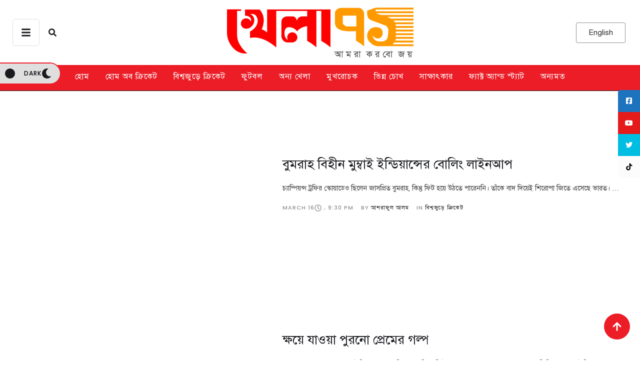

--- FILE ---
content_type: text/css
request_url: https://khela71.com/wp-content/uploads/elementor/css/post-114676.css?ver=1768675797
body_size: 4364
content:
.elementor-114676 .elementor-element.elementor-element-699dca0c:not(.elementor-motion-effects-element-type-background):not(.cmsmasters-bg-effect), .elementor-114676 .elementor-element.elementor-element-699dca0c > .elementor-motion-effects-container > .elementor-motion-effects-layer, .elementor-114676 .elementor-element.elementor-element-699dca0c > .cmsmasters-bg-effects-container > .cmsmasters-bg-effects-element{background-color:var( --e-global-color-background );}.elementor-114676 .elementor-element.elementor-element-699dca0c{border-style:solid;border-width:0px 0px 1px 0px;border-color:var( --e-global-color-secondary );transition:background 0.3s, border 0.3s, border-radius 0.3s, box-shadow 0.3s;}.elementor-114676 .elementor-element.elementor-element-699dca0c > .elementor-background-overlay{transition:background 0.3s, border-radius 0.3s, opacity 0.3s;}.elementor-114676 .elementor-element.elementor-element-2df04bcc > .elementor-container > .elementor-column > .elementor-widget-wrap{align-content:center;align-items:center;}.elementor-114676 .elementor-element.elementor-element-2df04bcc{border-style:none;padding:0px 10px 0px 10px;z-index:999;}.elementor-bc-flex-widget .elementor-114676 .elementor-element.elementor-element-1b2dec03.elementor-column .elementor-widget-wrap{align-items:center;}.elementor-114676 .elementor-element.elementor-element-1b2dec03.elementor-column.elementor-element[data-element_type="column"] > .elementor-widget-wrap.elementor-element-populated{align-content:center;align-items:center;}.elementor-114676 .elementor-element.elementor-element-1b2dec03.elementor-column > .elementor-widget-wrap{justify-content:flex-start;}.elementor-114676 .elementor-element.elementor-element-1b2dec03 > .elementor-widget-wrap > .elementor-widget:not(.elementor-widget__width-auto):not(.elementor-widget__width-initial):not(:last-child):not(.elementor-absolute){margin-block-end:15px;}.elementor-114676 .elementor-element.elementor-element-57608566 .cmsmasters-weather-inner{justify-content:flex-start;}.elementor-114676 .elementor-element.elementor-element-57608566 .cmsmasters-weather-inner > .weather-field > .item-sep{--cmsmasters-separator-size:7px;}.elementor-114676 .elementor-element.elementor-element-57608566{font-family:var( --e-global-typography-small-font-family ), Sans-serif;font-size:var( --e-global-typography-small-font-size );font-weight:var( --e-global-typography-small-font-weight );text-transform:var( --e-global-typography-small-text-transform );font-style:var( --e-global-typography-small-font-style );text-decoration:var( --e-global-typography-small-text-decoration );line-height:var( --e-global-typography-small-line-height );letter-spacing:var( --e-global-typography-small-letter-spacing );word-spacing:var( --e-global-typography-small-word-spacing );}.elementor-114676 .elementor-element.elementor-element-57608566 .weather-icon{color:var( --e-global-color-primary );fill:var( --e-global-color-primary );}.elementor-114676 .elementor-element.elementor-element-57608566 .weather-field-inner{align-items:baseline;}.cmsmasters-offcanvas-content-77035c1c .elementor-repeater-item-a98955c .elementor-widget-cmsmasters-offcanvas__custom-container-cont{margin-top:calc( 0px / 2 );padding-top:calc( 0px / 2 );}.cmsmasters-offcanvas-content-77035c1c .elementor-widget-cmsmasters-offcanvas__custom-container-cont-inner{text-align:left;}.cmsmasters-offcanvas-content-77035c1c.elementor-widget-cmsmasters-offcanvas__content{background-color:#191A1E;width:380px;--box-padding-top:40px;--box-padding-right:40px;--box-padding-bottom:40px;--box-padding-left:40px;}.elementor-114676 .elementor-element.elementor-element-77035c1c .elementor-widget-cmsmasters-offcanvas__trigger{border-style:solid;color:#191A1E;fill:#191A1E;--button-bg-color:#ffffff;background:var( --button-bg-color );border-radius:5px 5px 5px 5px;padding:16px 16px 16px 16px;border-width:1px 1px 1px 1px;}.elementor-114676 .elementor-element.elementor-element-77035c1c{width:initial;max-width:initial;}.cmsmasters-offcanvas-content-77035c1c.elementor-widget-cmsmasters-offcanvas__content.cmsmasters-canvas-position-left{left:-380px;}.cmsmasters-offcanvas-content-77035c1c.elementor-widget-cmsmasters-offcanvas__content.cmsmasters-canvas-position-right{right:-380px;}.cmsmasters-offcanvas-content-open-77035c1c.cmsmasters-offcanvas-content-push.cmsmasters-offcanvas-content-left .elementor-widget-cmsmasters-offcanvas__container{left:380px;}.cmsmasters-offcanvas-content-open-77035c1c.cmsmasters-offcanvas-content-push.cmsmasters-offcanvas-content-right .elementor-widget-cmsmasters-offcanvas__container{left:-380px;}.elementor-114676 .elementor-element.elementor-element-77035c1c .elementor-widget-cmsmasters-offcanvas__trigger-container{align-items:center;}.cmsmasters-offcanvas-content-77035c1c .elementor-widget-cmsmasters-offcanvas__custom-container-cont{margin-top:calc( 50px / 2 );padding-top:calc( 50px / 2 );border-top-style:none;}.cmsmasters-offcanvas-content-77035c1c .elementor-widget-cmsmasters-offcanvas__body .elementor-widget-cmsmasters-offcanvas__custom-container-cont-inner > .elementor-widget-cmsmasters-offcanvas__custom-widget-title,
					.cmsmasters-offcanvas-content-77035c1c .elementor-widget-cmsmasters-offcanvas__body .widget > .widget-title{font-family:var( --e-global-typography-accent-font-family ), Sans-serif;font-size:var( --e-global-typography-accent-font-size );font-weight:var( --e-global-typography-accent-font-weight );text-transform:var( --e-global-typography-accent-text-transform );font-style:var( --e-global-typography-accent-font-style );text-decoration:var( --e-global-typography-accent-text-decoration );line-height:var( --e-global-typography-accent-line-height );letter-spacing:var( --e-global-typography-accent-letter-spacing );word-spacing:var( --e-global-typography-accent-word-spacing );color:#FFFFFF;margin-bottom:10px;}.cmsmasters-offcanvas-content-77035c1c .elementor-widget-cmsmasters-offcanvas__body .elementor-widget-cmsmasters-offcanvas__custom-container-cont-inner > *:not(.elementor-widget-cmsmasters-offcanvas__site-logo) a{color:#FFFFFF;}.cmsmasters-offcanvas-content-77035c1c .elementor-widget-cmsmasters-offcanvas__body .widget * a{color:#FFFFFF;}.cmsmasters-offcanvas-content-77035c1c .elementor-widget-cmsmasters-offcanvas__body .elementor-widget-cmsmasters-offcanvas__custom-container-cont-inner > *:not(.elementor-widget-cmsmasters-offcanvas__site-logo) a:hover,
					.cmsmasters-offcanvas-content-77035c1c .elementor-widget-cmsmasters-offcanvas__body .widget * a:hover{color:var( --e-global-color-primary );}.elementor-114676 .elementor-element.elementor-element-77035c1c.cmsmasters-trigger-view-framed .elementor-widget-cmsmasters-offcanvas__trigger{border-color:#DFDFDF;}.elementor-114676 .elementor-element.elementor-element-77035c1c .elementor-widget-cmsmasters-offcanvas__trigger:hover{color:#ffffff;fill:#ffffff;--button-bg-color:var( --e-global-color-primary );background:var( --e-global-color-primary );}.elementor-114676 .elementor-element.elementor-element-77035c1c.cmsmasters-trigger-view-framed .elementor-widget-cmsmasters-offcanvas__trigger:hover{border-color:var( --e-global-color-primary );}.elementor-114676 .elementor-element.elementor-element-77035c1c .elementor-widget-cmsmasters-offcanvas__trigger.trigger-active{color:#ffffff;fill:#ffffff;--button-bg-color:var( --e-global-color-primary );background:var( --e-global-color-primary );}.elementor-114676 .elementor-element.elementor-element-77035c1c.cmsmasters-trigger-view-framed .elementor-widget-cmsmasters-offcanvas__trigger.trigger-active{border-color:var( --e-global-color-primary );}.elementor-114676 .elementor-element.elementor-element-77035c1c .elementor-widget-cmsmasters-offcanvas__trigger i{font-size:20px;}.elementor-114676 .elementor-element.elementor-element-77035c1c .elementor-widget-cmsmasters-offcanvas__trigger svg{width:20px;height:20px;}.cmsmasters-offcanvas-content-77035c1c .elementor-widget-cmsmasters-offcanvas__close-container.cmsmasters-position-inside{margin-bottom:30px;}.cmsmasters-offcanvas-content-77035c1c .elementor-widget-cmsmasters-offcanvas__close{color:#ffffff;}.cmsmasters-offcanvas-content-77035c1c .elementor-widget-cmsmasters-offcanvas__close svg{fill:#ffffff;width:15px;height:15px;}.cmsmasters-offcanvas-content-77035c1c .cmsmasters-close-view-framed .elementor-widget-cmsmasters-offcanvas__close{border-color:#ffffff;}.cmsmasters-offcanvas-content-77035c1c .elementor-widget-cmsmasters-offcanvas__close:hover{color:#FFFFFFAB;}.cmsmasters-offcanvas-content-77035c1c .elementor-widget-cmsmasters-offcanvas__close:hover svg{fill:#FFFFFFAB;}.cmsmasters-offcanvas-content-77035c1c .cmsmasters-close-view-framed .elementor-widget-cmsmasters-offcanvas__close:hover{border-color:#FFFFFFAB;}.cmsmasters-offcanvas-content-77035c1c .elementor-widget-cmsmasters-offcanvas__close-icon{font-size:15px;}.cmsmasters-offcanvas-content-77035c1c .elementor-widget-cmsmasters-offcanvas__body .elementor-widget-cmsmasters-offcanvas__menu-inner li > a{font-family:var( --e-global-typography-h4-font-family ), Sans-serif;font-size:var( --e-global-typography-h4-font-size );font-weight:var( --e-global-typography-h4-font-weight );text-transform:var( --e-global-typography-h4-text-transform );font-style:var( --e-global-typography-h4-font-style );text-decoration:var( --e-global-typography-h4-text-decoration );line-height:var( --e-global-typography-h4-line-height );letter-spacing:var( --e-global-typography-h4-letter-spacing );word-spacing:var( --e-global-typography-h4-word-spacing );color:#ffffff;}.cmsmasters-offcanvas-content-77035c1c .elementor-widget-cmsmasters-offcanvas__body .elementor-widget-cmsmasters-offcanvas__menu-container .elementor-widget-cmsmasters-offcanvas__menu-inner li > a:hover{color:var( --e-global-color-primary );}.cmsmasters-offcanvas-content-77035c1c .elementor-widget-cmsmasters-offcanvas__body .elementor-widget-cmsmasters-offcanvas__menu-inner li.current-menu-item > a,
					.cmsmasters-offcanvas-content-77035c1c .elementor-widget-cmsmasters-offcanvas__body .elementor-widget-cmsmasters-offcanvas__menu-inner li.current-menu-item > a:hover,
					.cmsmasters-offcanvas-content-77035c1c .elementor-widget-cmsmasters-offcanvas__body .elementor-widget-cmsmasters-offcanvas__menu-inner li > a.focus{color:var( --e-global-color-primary );}.cmsmasters-offcanvas-content-77035c1c .elementor-widget-cmsmasters-offcanvas__body .elementor-widget-cmsmasters-offcanvas__menu-inner li{padding-top:15px;}.cmsmasters-offcanvas-content-77035c1c .elementor-widget-cmsmasters-offcanvas__body .elementor-widget-cmsmasters-offcanvas__menu-inner li > a .elementor-widget-cmsmasters-offcanvas__arrow.cmsmasters-indicator-position-right{padding-left:10px;}.cmsmasters-offcanvas-content-77035c1c .elementor-widget-cmsmasters-offcanvas__body .elementor-widget-cmsmasters-offcanvas__menu-inner li > a .elementor-widget-cmsmasters-offcanvas__arrow.cmsmasters-indicator-position-left{padding-right:10px;}.cmsmasters-offcanvas-content-77035c1c .elementor-widget-cmsmasters-offcanvas__body .elementor-widget-cmsmasters-offcanvas__menu-inner ul > li > a{font-family:var( --e-global-typography-tertiary-font-family ), Sans-serif;font-size:var( --e-global-typography-tertiary-font-size );font-weight:var( --e-global-typography-tertiary-font-weight );text-transform:var( --e-global-typography-tertiary-text-transform );font-style:var( --e-global-typography-tertiary-font-style );text-decoration:var( --e-global-typography-tertiary-text-decoration );line-height:var( --e-global-typography-tertiary-line-height );letter-spacing:var( --e-global-typography-tertiary-letter-spacing );word-spacing:var( --e-global-typography-tertiary-word-spacing );color:#ffffff;}.cmsmasters-offcanvas-content-77035c1c .elementor-widget-cmsmasters-offcanvas__body .elementor-widget-cmsmasters-offcanvas__menu-container .elementor-widget-cmsmasters-offcanvas__menu-inner ul > li > a:hover{color:var( --e-global-color-primary );}.cmsmasters-offcanvas-content-77035c1c .elementor-widget-cmsmasters-offcanvas__body .elementor-widget-cmsmasters-offcanvas__menu-inner ul > li.current-menu-item > a,
					.cmsmasters-offcanvas-content-77035c1c .elementor-widget-cmsmasters-offcanvas__body .elementor-widget-cmsmasters-offcanvas__menu-inner ul > li.current-menu-item > a:hover,
					.cmsmasters-offcanvas-content-77035c1c .elementor-widget-cmsmasters-offcanvas__body .elementor-widget-cmsmasters-offcanvas__menu-inner ul > li > a.focus{color:var( --e-global-color-primary );}.cmsmasters-offcanvas-content-77035c1c.cmsmasters-offcanvas-alignment-left .elementor-widget-cmsmasters-offcanvas__body .elementor-widget-cmsmasters-offcanvas__menu-inner ul{padding-left:10px;}.cmsmasters-offcanvas-content-77035c1c.cmsmasters-offcanvas-alignment-right .elementor-widget-cmsmasters-offcanvas__body .elementor-widget-cmsmasters-offcanvas__menu-inner ul{padding-right:10px;}.cmsmasters-offcanvas-content-77035c1c .elementor-widget-cmsmasters-offcanvas__body .elementor-widget-cmsmasters-offcanvas__menu-inner ul{padding-top:5px;}.cmsmasters-offcanvas-content-77035c1c .elementor-widget-cmsmasters-offcanvas__body .elementor-widget-cmsmasters-offcanvas__menu-inner ul > li{padding-top:0px;}.cmsmasters-offcanvas-content-77035c1c .elementor-widget-cmsmasters-offcanvas__body .elementor-widget-cmsmasters-offcanvas__menu-inner ul > li > a .elementor-widget-cmsmasters-offcanvas__arrow.cmsmasters-indicator-position-right{padding-left:10px;}.cmsmasters-offcanvas-content-77035c1c .elementor-widget-cmsmasters-offcanvas__body .elementor-widget-cmsmasters-offcanvas__menu-inner ul > li > a .elementor-widget-cmsmasters-offcanvas__arrow.cmsmasters-indicator-position-left{padding-right:10px;}.elementor-114676 .elementor-element.elementor-element-7f23fb09 .elementor-widget-cmsmasters-search__popup-trigger-container{justify-content:center;}.elementor-114676 .elementor-element.elementor-element-7f23fb09{width:initial;max-width:initial;--popup-trigger-font-size:var( --e-global-typography-button-font-size );--popup-trigger-text-decoration:var( --e-global-typography-button-text-decoration );--input-field-padding-top:25px;--input-field-padding-right:50px;--input-field-padding-bottom:25px;--input-field-padding-left:50px;}.elementor-114676 .elementor-element.elementor-element-7f23fb09 > .elementor-widget-container{margin:0px 0px 0px 3px;}.elementor-114676 .elementor-element.elementor-element-7f23fb09.cmsmasters-popup-trigger-icon-position-right .elementor-widget-cmsmasters-search__popup-trigger-inner-icon + .elementor-widget-cmsmasters-search__popup-trigger-inner-label{margin-right:0px;}.elementor-114676 .elementor-element.elementor-element-7f23fb09.cmsmasters-popup-trigger-icon-position-left .elementor-widget-cmsmasters-search__popup-trigger-inner-icon + .elementor-widget-cmsmasters-search__popup-trigger-inner-label{margin-left:0px;}.elementor-114676 .elementor-element.elementor-element-7f23fb09.cmsmasters-popup-trigger-icon-position-top .elementor-widget-cmsmasters-search__popup-trigger-inner-icon + .elementor-widget-cmsmasters-search__popup-trigger-inner-label{margin-top:0px;}.elementor-114676 .elementor-element.elementor-element-7f23fb09 .elementor-widget-cmsmasters-search__popup-trigger-inner{font-family:var( --e-global-typography-button-font-family ), Sans-serif;font-weight:var( --e-global-typography-button-font-weight );text-transform:var( --e-global-typography-button-text-transform );font-style:var( --e-global-typography-button-font-style );line-height:var( --e-global-typography-button-line-height );letter-spacing:var( --e-global-typography-button-letter-spacing );word-spacing:var( --e-global-typography-button-word-spacing );color:var( --e-global-color-secondary );fill:var( --e-global-color-secondary );--button-bg-color:#02010100;background:var( --button-bg-color );border-radius:0px 0px 0px 0px;padding:15px 15px 15px 15px;border-style:none;}.elementor-114676 .elementor-element.elementor-element-7f23fb09 .elementor-widget-cmsmasters-search__popup-trigger-inner:hover{color:var( --e-global-color-accent );fill:var( --e-global-color-accent );}.elementor-114676 .elementor-element.elementor-element-7f23fb09 .elementor-widget-cmsmasters-search__popup-trigger-inner i{font-size:16px;}.elementor-114676 .elementor-element.elementor-element-7f23fb09 .elementor-widget-cmsmasters-search__popup-trigger-inner svg{width:16px;height:16px;}.elementor-114676 .elementor-element.elementor-element-7f23fb09 .cmsmasters-search-form-full-screen .elementor-widget-cmsmasters-search__popup-container{background-color:#191A1ED9;align-items:center;}.elementor-114676 .elementor-element.elementor-element-7f23fb09 .elementor-widget-cmsmasters-search__popup-content{width:800px;}.elementor-114676 .elementor-element.elementor-element-7f23fb09 .elementor-widget-cmsmasters-search__popup-close{color:#ffffff;}.elementor-114676 .elementor-element.elementor-element-7f23fb09 .elementor-widget-cmsmasters-search__popup-close svg{fill:#ffffff;}.elementor-114676 .elementor-element.elementor-element-7f23fb09.cmsmasters-popup-close-view-framed .elementor-widget-cmsmasters-search__popup-close{border-color:#ffffff;}.elementor-114676 .elementor-element.elementor-element-7f23fb09 .elementor-widget-cmsmasters-search__popup-close:hover{color:var( --e-global-color-alternate );}.elementor-114676 .elementor-element.elementor-element-7f23fb09 .elementor-widget-cmsmasters-search__popup-close:hover svg{fill:var( --e-global-color-alternate );}.elementor-114676 .elementor-element.elementor-element-7f23fb09.cmsmasters-popup-close-view-framed .elementor-widget-cmsmasters-search__popup-close:hover{border-color:var( --e-global-color-alternate );}.elementor-114676 .elementor-element.elementor-element-7f23fb09 .elementor-widget-cmsmasters-search__popup-close-icon{font-size:20px;}.elementor-114676 .elementor-element.elementor-element-7f23fb09 .elementor-widget-cmsmasters-search__popup-close-icon svg{width:20px;height:20px;}.elementor-114676 .elementor-element.elementor-element-7f23fb09 .elementor-widget-cmsmasters-search__field{font-family:var( --e-global-typography-h2-font-family ), Sans-serif;font-size:var( --e-global-typography-h2-font-size );font-weight:var( --e-global-typography-h2-font-weight );text-transform:var( --e-global-typography-h2-text-transform );font-style:var( --e-global-typography-h2-font-style );text-decoration:var( --e-global-typography-h2-text-decoration );line-height:var( --e-global-typography-h2-line-height );letter-spacing:var( --e-global-typography-h2-letter-spacing );word-spacing:var( --e-global-typography-h2-word-spacing );color:#ffffff;background-color:#02010100;border-color:#FFFFFF54;box-shadow:0px 0px 10px 0px rgba(0, 0, 0, 0);border-style:default;}.elementor-114676 .elementor-element.elementor-element-7f23fb09 .elementor-widget-cmsmasters-search__field::-webkit-input-placeholder{color:#ffffff;opacity:0.6;}.elementor-114676 .elementor-element.elementor-element-7f23fb09 .elementor-widget-cmsmasters-search__field::-moz-placeholder{color:#ffffff;opacity:0.6;}.elementor-114676 .elementor-element.elementor-element-7f23fb09 .elementor-widget-cmsmasters-search__field:-ms-input-placeholder{color:#ffffff;opacity:0.6;}.elementor-114676 .elementor-element.elementor-element-7f23fb09 .elementor-widget-cmsmasters-search__field:focus{border-color:#ffffff;}.rtl .elementor-114676 .elementor-element.elementor-element-7f23fb09{--input-field-padding-top:25px;--input-field-padding-right:50px;--input-field-padding-bottom:25px;--input-field-padding-left:50px;}.elementor-114676 .elementor-element.elementor-element-7f23fb09 .elementor-widget-cmsmasters-search__field,
					.elementor-114676 .elementor-element.elementor-element-7f23fb09 .elementor-widget-cmsmasters-search__field:hover,
					.elementor-114676 .elementor-element.elementor-element-7f23fb09 .elementor-widget-cmsmasters-search__field:focus{border-radius:10px 10px 10px 10px;}.elementor-114676 .elementor-element.elementor-element-7f23fb09 {--submit-button-link-side-gap:50px;--submit-button-icon-size:30px;}.elementor-114676 .elementor-element.elementor-element-7f23fb09 .elementor-widget-cmsmasters-search__submit,
					.elementor-114676 .elementor-element.elementor-element-7f23fb09 .elementor-widget-cmsmasters-search__form-icon{color:#FFFFFF;fill:#FFFFFF;}.elementor-114676 .elementor-element.elementor-element-7f23fb09 .elementor-widget-cmsmasters-search__submit:hover,
					.elementor-114676 .elementor-element.elementor-element-7f23fb09 .elementor-widget-cmsmasters-search__form-icon:hover{color:var( --e-global-color-tertiary );fill:var( --e-global-color-tertiary );}.elementor-114676 .elementor-element.elementor-element-5929eb08.elementor-column > .elementor-widget-wrap{justify-content:center;}.elementor-114676 .elementor-element.elementor-element-5929eb08 > .elementor-widget-wrap > .elementor-widget:not(.elementor-widget__width-auto):not(.elementor-widget__width-initial):not(:last-child):not(.elementor-absolute){margin-block-end:15px;}.elementor-114676 .elementor-element.elementor-element-26db491f.elementor-column > .elementor-widget-wrap{justify-content:flex-end;}.elementor-114676 .elementor-element.elementor-element-26db491f > .elementor-widget-wrap > .elementor-widget:not(.elementor-widget__width-auto):not(.elementor-widget__width-initial):not(:last-child):not(.elementor-absolute){margin-block-end:7px;}.elementor-114676 .elementor-element.elementor-element-50b545ce .elementor-widget-cmsmasters-button__button,
					.elementor-114676 .elementor-element.elementor-element-50b545ce .elementor-widget-cmsmasters-button__button:not([href]):not([tabindex]){font-family:var( --e-global-typography-small-font-family ), Sans-serif;font-size:var( --e-global-typography-small-font-size );font-weight:var( --e-global-typography-small-font-weight );text-transform:var( --e-global-typography-small-text-transform );font-style:var( --e-global-typography-small-font-style );line-height:var( --e-global-typography-small-line-height );letter-spacing:var( --e-global-typography-small-letter-spacing );word-spacing:var( --e-global-typography-small-word-spacing );}.elementor-114676 .elementor-element.elementor-element-50b545ce{--button-text-decoration:var( --e-global-typography-small-text-decoration );--icon-indent:7px;}.elementor-114676 .elementor-element.elementor-element-50b545ce .elementor-widget-cmsmasters-button__button{color:var( --e-global-color-secondary );--button-bg-color:#FFFFFF00;background:var( --button-bg-color );padding:0px 0px 0px 0px;border-style:none;}.elementor-114676 .elementor-element.elementor-element-50b545ce .cmsmasters-icon-view-default .elementor-widget-cmsmasters-button__icon{color:var( --e-global-color-secondary );fill:var( --e-global-color-secondary );}.elementor-114676 .elementor-element.elementor-element-50b545ce .cmsmasters-icon-view-stacked .elementor-widget-cmsmasters-button__icon{background-color:var( --e-global-color-secondary );color:#FFFFFF00;fill:#FFFFFF00;}.elementor-114676 .elementor-element.elementor-element-50b545ce .cmsmasters-icon-view-framed .elementor-widget-cmsmasters-button__icon{color:var( --e-global-color-secondary );fill:var( --e-global-color-secondary );border-color:var( --e-global-color-secondary );}.elementor-114676 .elementor-element.elementor-element-50b545ce .elementor-widget-cmsmasters-button__button:hover,
					.elementor-114676 .elementor-element.elementor-element-50b545ce .elementor-widget-cmsmasters-button__button:focus{color:var( --e-global-color-tertiary );}.elementor-114676 .elementor-element.elementor-element-50b545ce .cmsmasters-icon-view-default:hover .elementor-widget-cmsmasters-button__icon,
					.elementor-114676 .elementor-element.elementor-element-50b545ce .cmsmasters-icon-view-default:focus .elementor-widget-cmsmasters-button__icon{color:var( --e-global-color-tertiary );fill:var( --e-global-color-tertiary );}.elementor-114676 .elementor-element.elementor-element-50b545ce .cmsmasters-icon-view-stacked:hover .elementor-widget-cmsmasters-button__icon,
					.elementor-114676 .elementor-element.elementor-element-50b545ce .cmsmasters-icon-view-stacked:focus .elementor-widget-cmsmasters-button__icon{background-color:var( --e-global-color-tertiary );}.elementor-114676 .elementor-element.elementor-element-50b545ce .cmsmasters-icon-view-framed:hover .elementor-widget-cmsmasters-button__icon,
					.elementor-114676 .elementor-element.elementor-element-50b545ce .cmsmasters-icon-view-framed:focus .elementor-widget-cmsmasters-button__icon{color:var( --e-global-color-tertiary );fill:var( --e-global-color-tertiary );border-color:var( --e-global-color-tertiary );}.elementor-114676 .elementor-element.elementor-element-50b545ce .elementor-widget-cmsmasters-button__icon{font-size:18px;line-height:18px;}.elementor-114676 .elementor-element.elementor-element-50b545ce .elementor-widget-cmsmasters-button__icon svg{width:18px;height:18px;}.elementor-114676 .elementor-element.elementor-element-50b545ce .elementor-widget-cmsmasters-button__button.cmsmasters-icon-view-default .elementor-widget-cmsmasters-button__icon{color:var( --e-global-color-d9892d6 );fill:var( --e-global-color-d9892d6 );}.elementor-114676 .elementor-element.elementor-element-50b545ce .elementor-widget-cmsmasters-button__button.cmsmasters-icon-view-stacked .elementor-widget-cmsmasters-button__icon{background-color:var( --e-global-color-d9892d6 );}.elementor-114676 .elementor-element.elementor-element-50b545ce .elementor-widget-cmsmasters-button__button.cmsmasters-icon-view-framed .elementor-widget-cmsmasters-button__icon{color:var( --e-global-color-d9892d6 );fill:var( --e-global-color-d9892d6 );border-color:var( --e-global-color-d9892d6 );}.elementor-114676 .elementor-element.elementor-element-50b545ce .elementor-widget-cmsmasters-button__button.cmsmasters-icon-view-default:hover .elementor-widget-cmsmasters-button__icon,
					.elementor-114676 .elementor-element.elementor-element-50b545ce .elementor-widget-cmsmasters-button__button.cmsmasters-icon-view-default:focus .elementor-widget-cmsmasters-button__icon{color:var( --e-global-color-tertiary );fill:var( --e-global-color-tertiary );}.elementor-114676 .elementor-element.elementor-element-50b545ce .elementor-widget-cmsmasters-button__button.cmsmasters-icon-view-stacked:hover .elementor-widget-cmsmasters-button__icon,
					.elementor-114676 .elementor-element.elementor-element-50b545ce .elementor-widget-cmsmasters-button__button.cmsmasters-icon-view-stacked:focus .elementor-widget-cmsmasters-button__icon{background-color:var( --e-global-color-tertiary );}.elementor-114676 .elementor-element.elementor-element-50b545ce .elementor-widget-cmsmasters-button__button.cmsmasters-icon-view-framed:hover .elementor-widget-cmsmasters-button__icon,
					.elementor-114676 .elementor-element.elementor-element-50b545ce .elementor-widget-cmsmasters-button__button.cmsmasters-icon-view-framed:focus .elementor-widget-cmsmasters-button__icon{color:var( --e-global-color-tertiary );fill:var( --e-global-color-tertiary );border-color:var( --e-global-color-tertiary );}.elementor-114676 .elementor-element.elementor-element-bf6b632 .elementor-button{background-color:#FFFFFF;fill:#2A2B2E;color:#2A2B2E;border-style:solid;border-width:1px 1px 1px 1px;border-color:var( --e-global-color-tertiary );}.elementor-114676 .elementor-element.elementor-element-bf6b632{width:var( --container-widget-width, 99.563% );max-width:99.563%;--container-widget-width:99.563%;--container-widget-flex-grow:0;}.elementor-114676 .elementor-element.elementor-element-bf6b632.elementor-element{--flex-grow:0;--flex-shrink:0;}.elementor-114676 .elementor-element.elementor-element-37565e83{width:initial;max-width:initial;}.elementor-114676 .elementor-element.elementor-element-37565e83 .elementor-widget-cmsmasters-button__button{color:var( --e-global-color-background );--button-bg-color:var( --e-global-color-275c206 );background:var( --e-global-color-275c206 );border-color:var( --e-global-color-275c206 );}.elementor-114676 .elementor-element.elementor-element-37565e83 .cmsmasters-icon-view-default .elementor-widget-cmsmasters-button__icon{color:var( --e-global-color-background );fill:var( --e-global-color-background );}.elementor-114676 .elementor-element.elementor-element-37565e83 .cmsmasters-icon-view-stacked .elementor-widget-cmsmasters-button__icon{background-color:var( --e-global-color-background );color:var( --e-global-color-275c206 );fill:var( --e-global-color-275c206 );}.elementor-114676 .elementor-element.elementor-element-37565e83 .cmsmasters-icon-view-framed .elementor-widget-cmsmasters-button__icon{color:var( --e-global-color-background );fill:var( --e-global-color-background );border-color:var( --e-global-color-background );}.elementor-114676 .elementor-element.elementor-element-37565e83 .elementor-widget-cmsmasters-button__button:hover,
					.elementor-114676 .elementor-element.elementor-element-37565e83 .elementor-widget-cmsmasters-button__button:focus{color:var( --e-global-color-secondary );--button-bg-color:var( --e-global-color-background );background:var( --e-global-color-background );border-color:var( --e-global-color-secondary );}.elementor-114676 .elementor-element.elementor-element-37565e83 .cmsmasters-icon-view-default:hover .elementor-widget-cmsmasters-button__icon,
					.elementor-114676 .elementor-element.elementor-element-37565e83 .cmsmasters-icon-view-default:focus .elementor-widget-cmsmasters-button__icon{color:var( --e-global-color-secondary );fill:var( --e-global-color-secondary );}.elementor-114676 .elementor-element.elementor-element-37565e83 .cmsmasters-icon-view-stacked:hover .elementor-widget-cmsmasters-button__icon,
					.elementor-114676 .elementor-element.elementor-element-37565e83 .cmsmasters-icon-view-stacked:focus .elementor-widget-cmsmasters-button__icon{background-color:var( --e-global-color-secondary );color:var( --e-global-color-background );fill:var( --e-global-color-background );}.elementor-114676 .elementor-element.elementor-element-37565e83 .cmsmasters-icon-view-framed:hover .elementor-widget-cmsmasters-button__icon,
					.elementor-114676 .elementor-element.elementor-element-37565e83 .cmsmasters-icon-view-framed:focus .elementor-widget-cmsmasters-button__icon{color:var( --e-global-color-secondary );fill:var( --e-global-color-secondary );border-color:var( --e-global-color-secondary );}.elementor-114676 .elementor-element.elementor-element-4c0fd9{width:initial;max-width:initial;bottom:30px;z-index:9998;}body:not(.rtl) .elementor-114676 .elementor-element.elementor-element-4c0fd9{right:20px;}body.rtl .elementor-114676 .elementor-element.elementor-element-4c0fd9{left:20px;}.elementor-114676 .elementor-element.elementor-element-4c0fd9 .elementor-icon-wrapper{text-align:center;}.elementor-114676 .elementor-element.elementor-element-4c0fd9.elementor-view-stacked .elementor-icon{background-color:var( --e-global-color-primary );color:#ffffff;}.elementor-114676 .elementor-element.elementor-element-4c0fd9.elementor-view-framed .elementor-icon, .elementor-114676 .elementor-element.elementor-element-4c0fd9.elementor-view-default .elementor-icon{color:var( --e-global-color-primary );border-color:var( --e-global-color-primary );}.elementor-114676 .elementor-element.elementor-element-4c0fd9.elementor-view-framed .elementor-icon, .elementor-114676 .elementor-element.elementor-element-4c0fd9.elementor-view-default .elementor-icon svg{fill:var( --e-global-color-primary );}.elementor-114676 .elementor-element.elementor-element-4c0fd9.elementor-view-framed .elementor-icon{background-color:#ffffff;}.elementor-114676 .elementor-element.elementor-element-4c0fd9.elementor-view-stacked .elementor-icon svg{fill:#ffffff;}.elementor-114676 .elementor-element.elementor-element-4c0fd9.elementor-view-stacked .elementor-icon:hover{background-color:var( --e-global-color-tertiary );color:#FFFFFF;}.elementor-114676 .elementor-element.elementor-element-4c0fd9.elementor-view-framed .elementor-icon:hover, .elementor-114676 .elementor-element.elementor-element-4c0fd9.elementor-view-default .elementor-icon:hover{color:var( --e-global-color-tertiary );border-color:var( --e-global-color-tertiary );}.elementor-114676 .elementor-element.elementor-element-4c0fd9.elementor-view-framed .elementor-icon:hover, .elementor-114676 .elementor-element.elementor-element-4c0fd9.elementor-view-default .elementor-icon:hover svg{fill:var( --e-global-color-tertiary );}.elementor-114676 .elementor-element.elementor-element-4c0fd9.elementor-view-framed .elementor-icon:hover{background-color:#FFFFFF;}.elementor-114676 .elementor-element.elementor-element-4c0fd9.elementor-view-stacked .elementor-icon:hover svg{fill:#FFFFFF;}.elementor-114676 .elementor-element.elementor-element-4c0fd9 .elementor-icon{font-size:20px;padding:16px;}.elementor-114676 .elementor-element.elementor-element-4c0fd9 .elementor-icon svg{height:20px;}.elementor-114676 .elementor-element.elementor-element-7833dbb2{width:initial;max-width:initial;top:17.346%;z-index:9998;--alignment:center;--toggle-second-alignment:center;--toggle-main-alignment:center;--toggle-width:122px;--toggle-height:44px;--toggle-text-font-family:"Poppins Local", Sans-serif;--toggle-text-font-size:12px;--toggle-text-font-weight:500;--toggle-text-text-transform:uppercase;--toggle-text-font-style:normal;--toggle-text-text-decoration:none;--toggle-text-line-height:1.5em;--toggle-text-letter-spacing:1px;--toggle-text-word-spacing:0px;--toggle-second-color:#01030A;--toggle-second-bg-color:#DFDFDF;--toggle-second-bd-color:var( --e-global-color-primary );--toggle-main-color:#ffffff;--toggle-main-bg-color:#3F3F3F;--toggle-main-bd-color:var( --e-global-color-primary );--toggle-bd-style:solid;--toggle-bd-width-top:2px;--toggle-bd-width-right:2px;--toggle-bd-width-bottom:2px;--toggle-bd-width-left:0px;--toggle-bd-radius:0px 30px 30px 0px;--toggle-indicator-width:20px;--toggle-indicator-height:20px;--toggle-indicator-horizontal-offset:10px;--toggle-indicator-second-bg-color:#191A1E;--toggle-indicator-main-bg-color:#ffffff;--toggle-icon-size:20px;--toggle-icon-second-color:#191A1E;--toggle-icon-main-color:#FFFFFF;--toggle-icon-gap:6px;}body:not(.rtl) .elementor-114676 .elementor-element.elementor-element-7833dbb2{left:8px;}body.rtl .elementor-114676 .elementor-element.elementor-element-7833dbb2{right:8px;}.elementor-114676 .elementor-element.elementor-element-723a2265:not(.elementor-motion-effects-element-type-background):not(.cmsmasters-bg-effect), .elementor-114676 .elementor-element.elementor-element-723a2265 > .elementor-motion-effects-container > .elementor-motion-effects-layer, .elementor-114676 .elementor-element.elementor-element-723a2265 > .cmsmasters-bg-effects-container > .cmsmasters-bg-effects-element{background-color:var( --e-global-color-primary );}.elementor-114676 .elementor-element.elementor-element-723a2265{transition:background 0.3s, border 0.3s, border-radius 0.3s, box-shadow 0.3s;padding:0px 20px 0px 20px;}.elementor-114676 .elementor-element.elementor-element-723a2265 > .elementor-background-overlay{transition:background 0.3s, border-radius 0.3s, opacity 0.3s;}.elementor-114676 .elementor-element.elementor-element-2e46ca25 > .elementor-widget-wrap > .elementor-widget:not(.elementor-widget__width-auto):not(.elementor-widget__width-initial):not(:last-child):not(.elementor-absolute){margin-block-end:10px;}.elementor-114676 .elementor-element.elementor-element-2e46ca25 > .elementor-element-populated{border-style:none;padding:5px 0px 10px 0px;}.elementor-114676 .elementor-element.elementor-element-3b3b3e0e{--divider-border-style:solid;--divider-color:var( --e-global-color-border );--divider-border-width:1px;}.elementor-114676 .elementor-element.elementor-element-3b3b3e0e .elementor-divider-separator{width:97%;margin:0 auto;margin-center:0;}.elementor-114676 .elementor-element.elementor-element-3b3b3e0e .elementor-divider{text-align:center;padding-block-start:0px;padding-block-end:0px;}.elementor-114676 .elementor-element.elementor-element-792d5f1f{--dropdown-horizontal-distance:4px;--main-item-horizontal-padding:0px;--main-side-item-horizontal-padding:0px;--dropdown-bg-color:var( --e-global-color-background );--dropdown-top-distance:22px;--dropdown-border-style:solid;--dropdown-top-border-width:1px;--dropdown-right-border-width:1px;--dropdown-bottom-border-width:1px;--dropdown-left-border-width:1px;--dropdown-border-color:var( --e-global-color-border );--dropdown-padding-top:15px;--dropdown-padding-right:20px;--dropdown-padding-bottom:15px;--dropdown-padding-left:20px;--dropdown-main-level-typography-font-family:var( --e-global-typography-tertiary-font-family ), Sans-serif;--dropdown-main-level-typography-font-size:var( --e-global-typography-tertiary-font-size );--dropdown-main-level-typography-font-weight:var( --e-global-typography-tertiary-font-weight );--dropdown-main-level-typography-text-transform:var( --e-global-typography-tertiary-text-transform );--dropdown-main-level-typography-font-style:var( --e-global-typography-tertiary-font-style );--dropdown-main-level-typography-text-decoration:var( --e-global-typography-tertiary-text-decoration );--dropdown-main-level-typography-line-height:var( --e-global-typography-tertiary-line-height );--dropdown-main-level-typography-letter-spacing:var( --e-global-typography-tertiary-letter-spacing );--dropdown-main-level-typography-word-spacing:var( --e-global-typography-tertiary-word-spacing );--dropdown-main-level-color:var( --e-global-color-secondary );--dropdown-main-level-color-hover:var( --e-global-color-primary );--dropdown-main-level-color-active:var( --e-global-color-primary );--dropdown-item-main-horizontal-padding:0px;--dropdown-item-main-vertical-padding:5px;--dropdown-item-space-main-between:0px;--dropdown-divider-type:none;}.elementor-114676 .elementor-element.elementor-element-792d5f1f .elementor-widget-cmsmasters-nav-menu__main.cmsmasters-layout-horizontal > ul > li .elementor-widget-cmsmasters-nav-menu__dropdown-submenu,
					.elementor-114676 .elementor-element.elementor-element-792d5f1f .elementor-widget-cmsmasters-nav-menu__main.cmsmasters-layout-vertical.cmsmasters-vertical-type-normal > ul > li .elementor-widget-cmsmasters-nav-menu__dropdown-submenu{width:172px;}.elementor-114676 .elementor-element.elementor-element-792d5f1f .elementor-widget-cmsmasters-nav-menu__main.cmsmasters-layout-horizontal > ul > li > a,
			.elementor-114676 .elementor-element.elementor-element-792d5f1f .elementor-widget-cmsmasters-nav-menu__main.cmsmasters-layout-vertical.cmsmasters-vertical-type-normal > ul > li > a,
			.elementor-114676 .elementor-element.elementor-element-792d5f1f .elementor-widget-cmsmasters-nav-menu__main.cmsmasters-layout-vertical.cmsmasters-vertical-type-side > ul > li > a{font-size:16px;font-weight:400;color:var( --e-global-color-background );fill:var( --e-global-color-background );}.elementor-114676 .elementor-element.elementor-element-792d5f1f .elementor-widget-cmsmasters-nav-menu__main.cmsmasters-layout-horizontal > ul > li > a:hover,
			.elementor-114676 .elementor-element.elementor-element-792d5f1f .elementor-widget-cmsmasters-nav-menu__main.cmsmasters-layout-horizontal > ul > li:hover > a,
			.elementor-114676 .elementor-element.elementor-element-792d5f1f .elementor-widget-cmsmasters-nav-menu__main.cmsmasters-layout-horizontal > ul > li > a:focus,
			.elementor-114676 .elementor-element.elementor-element-792d5f1f .elementor-widget-cmsmasters-nav-menu__main.cmsmasters-layout-vertical.cmsmasters-vertical-type-normal > ul > li > a:hover,
			.elementor-114676 .elementor-element.elementor-element-792d5f1f .elementor-widget-cmsmasters-nav-menu__main.cmsmasters-layout-vertical.cmsmasters-vertical-type-normal > ul > li:hover > a,
			.elementor-114676 .elementor-element.elementor-element-792d5f1f .elementor-widget-cmsmasters-nav-menu__main.cmsmasters-layout-vertical.cmsmasters-vertical-type-normal > ul > li > a:focus,
			.elementor-114676 .elementor-element.elementor-element-792d5f1f .elementor-widget-cmsmasters-nav-menu__main.cmsmasters-layout-vertical.cmsmasters-vertical-type-side > ul > li > a:hover,
			.elementor-114676 .elementor-element.elementor-element-792d5f1f .elementor-widget-cmsmasters-nav-menu__main.cmsmasters-layout-vertical.cmsmasters-vertical-type-side > ul > li > a:focus{color:var( --e-global-color-d9892d6 );fill:var( --e-global-color-d9892d6 );}.elementor-114676 .elementor-element.elementor-element-792d5f1f .elementor-widget-cmsmasters-nav-menu__main.cmsmasters-layout-horizontal > ul > li.current-menu-ancestor > a,
			.elementor-114676 .elementor-element.elementor-element-792d5f1f .elementor-widget-cmsmasters-nav-menu__main.cmsmasters-layout-horizontal > ul > li.current-menu-ancestor:hover > a,
			.elementor-114676 .elementor-element.elementor-element-792d5f1f .elementor-widget-cmsmasters-nav-menu__main.cmsmasters-layout-horizontal > ul > li.current-menu-ancestor:focus > a,
			.elementor-114676 .elementor-element.elementor-element-792d5f1f .elementor-widget-cmsmasters-nav-menu__main.cmsmasters-layout-vertical.cmsmasters-vertical-type-normal > ul > li.current-menu-ancestor > a,
			.elementor-114676 .elementor-element.elementor-element-792d5f1f .elementor-widget-cmsmasters-nav-menu__main.cmsmasters-layout-vertical.cmsmasters-vertical-type-normal > ul > li.current-menu-ancestor:hover > a,
			.elementor-114676 .elementor-element.elementor-element-792d5f1f .elementor-widget-cmsmasters-nav-menu__main.cmsmasters-layout-vertical.cmsmasters-vertical-type-normal > ul > li.current-menu-ancestor:focus > a,
			.elementor-114676 .elementor-element.elementor-element-792d5f1f .elementor-widget-cmsmasters-nav-menu__main.cmsmasters-layout-vertical.cmsmasters-vertical-type-side > ul > li.current-menu-ancestor > a,
			.elementor-114676 .elementor-element.elementor-element-792d5f1f .elementor-widget-cmsmasters-nav-menu__main.cmsmasters-layout-vertical.cmsmasters-vertical-type-side > ul > li.current-menu-ancestor:hover > a,
			.elementor-114676 .elementor-element.elementor-element-792d5f1f .elementor-widget-cmsmasters-nav-menu__main.cmsmasters-layout-vertical.cmsmasters-vertical-type-side > ul > li.current-menu-ancestor:focus > a,
			.elementor-114676 .elementor-element.elementor-element-792d5f1f .elementor-widget-cmsmasters-nav-menu__main.cmsmasters-layout-horizontal > ul > li > a.elementor-widget-cmsmasters-nav-menu__item-active,
			.elementor-114676 .elementor-element.elementor-element-792d5f1f .elementor-widget-cmsmasters-nav-menu__main.cmsmasters-layout-horizontal > ul > li > a.elementor-widget-cmsmasters-nav-menu__item-active:hover,
			.elementor-114676 .elementor-element.elementor-element-792d5f1f .elementor-widget-cmsmasters-nav-menu__main.cmsmasters-layout-horizontal > ul > li > a.elementor-widget-cmsmasters-nav-menu__item-active:focus,
			.elementor-114676 .elementor-element.elementor-element-792d5f1f .elementor-widget-cmsmasters-nav-menu__main.cmsmasters-layout-vertical.cmsmasters-vertical-type-normal > ul > li > a.elementor-widget-cmsmasters-nav-menu__item-active,
			.elementor-114676 .elementor-element.elementor-element-792d5f1f .elementor-widget-cmsmasters-nav-menu__main.cmsmasters-layout-vertical.cmsmasters-vertical-type-normal > ul > li > a.elementor-widget-cmsmasters-nav-menu__item-active:hover,
			.elementor-114676 .elementor-element.elementor-element-792d5f1f .elementor-widget-cmsmasters-nav-menu__main.cmsmasters-layout-vertical.cmsmasters-vertical-type-normal > ul > li > a.elementor-widget-cmsmasters-nav-menu__item-active:focus,
			.elementor-114676 .elementor-element.elementor-element-792d5f1f .elementor-widget-cmsmasters-nav-menu__main.cmsmasters-layout-vertical.cmsmasters-vertical-type-side > ul > li > a.elementor-widget-cmsmasters-nav-menu__item-active,
			.elementor-114676 .elementor-element.elementor-element-792d5f1f .elementor-widget-cmsmasters-nav-menu__main.cmsmasters-layout-vertical.cmsmasters-vertical-type-side > ul > li > a.elementor-widget-cmsmasters-nav-menu__item-active:hover,
			.elementor-114676 .elementor-element.elementor-element-792d5f1f .elementor-widget-cmsmasters-nav-menu__main.cmsmasters-layout-vertical.cmsmasters-vertical-type-side > ul > li > a.elementor-widget-cmsmasters-nav-menu__item-active:focus{color:var( --e-global-color-d9892d6 );fill:var( --e-global-color-d9892d6 );}.elementor-114676 .elementor-element.elementor-element-792d5f1f .elementor-widget-cmsmasters-nav-menu__main.cmsmasters-layout-horizontal .elementor-widget-cmsmasters-nav-menu__container-inner{margin-left:calc( 32px / 2 * -1 );margin-right:calc( 32px / 2 * -1 );}.elementor-114676 .elementor-element.elementor-element-792d5f1f .elementor-widget-cmsmasters-nav-menu__main.cmsmasters-layout-horizontal .elementor-widget-cmsmasters-nav-menu__container-inner > li{margin-left:calc( 32px / 2 );margin-right:calc( 32px / 2 );}.elementor-114676 .elementor-element.elementor-element-792d5f1f .elementor-widget-cmsmasters-nav-menu__main.cmsmasters-vertical-type-normal > ul > li:not(:last-child){margin-bottom:32px;}.elementor-114676 .elementor-element.elementor-element-792d5f1f .elementor-widget-cmsmasters-nav-menu__main.cmsmasters-vertical-type-side > ul > li:not(:last-child){margin-bottom:32px;}.elementor-114676 .elementor-element.elementor-element-792d5f1f .elementor-widget-cmsmasters-nav-menu__main.cmsmasters-layout-horizontal > ul .elementor-widget-cmsmasters-nav-menu__dropdown-submenu,
					.elementor-114676 .elementor-element.elementor-element-792d5f1f .elementor-widget-cmsmasters-nav-menu__main.cmsmasters-layout-vertical.cmsmasters-vertical-type-normal > ul .elementor-widget-cmsmasters-nav-menu__dropdown-submenu,
					.elementor-114676 .elementor-element.elementor-element-792d5f1f .elementor-widget-cmsmasters-nav-menu__main.cmsmasters-layout-vertical.cmsmasters-vertical-type-toggle > ul,
					.elementor-114676 .elementor-element.elementor-element-792d5f1f .elementor-widget-cmsmasters-nav-menu__main.cmsmasters-layout-vertical.cmsmasters-vertical-type-accordion > ul,
					.elementor-114676 .elementor-element.elementor-element-792d5f1f .elementor-widget-cmsmasters-nav-menu__dropdown > ul{background-color:var( --e-global-color-background );}.elementor-114676 .elementor-element.elementor-element-792d5f1f .elementor-widget-cmsmasters-nav-menu__main.cmsmasters-layout-horizontal > ul > li > .elementor-widget-cmsmasters-nav-menu__dropdown-submenu,
					.elementor-114676 .elementor-element.elementor-element-792d5f1f .elementor-widget-cmsmasters-nav-menu__dropdown > ul{margin-top:22px;}.elementor-114676 .elementor-element.elementor-element-792d5f1f .elementor-widget-cmsmasters-nav-menu__main:not(.cmsmasters-layout-dropdown) > ul > li > .elementor-widget-cmsmasters-nav-menu__dropdown-submenu:before{height:22px;}.elementor-114676 .elementor-element.elementor-element-792d5f1f .elementor-widget-cmsmasters-nav-menu__main.cmsmasters-layout-horizontal > ul .elementor-widget-cmsmasters-nav-menu__dropdown-submenu,
							.elementor-114676 .elementor-element.elementor-element-792d5f1f .elementor-widget-cmsmasters-nav-menu__main.cmsmasters-layout-vertical.cmsmasters-vertical-type-normal > ul .elementor-widget-cmsmasters-nav-menu__dropdown-submenu,
							.elementor-114676 .elementor-element.elementor-element-792d5f1f .elementor-widget-cmsmasters-nav-menu__main.cmsmasters-layout-vertical.cmsmasters-vertical-type-toggle > ul,
							.elementor-114676 .elementor-element.elementor-element-792d5f1f .elementor-widget-cmsmasters-nav-menu__main.cmsmasters-layout-vertical.cmsmasters-vertical-type-accordion > ul,
							.elementor-114676 .elementor-element.elementor-element-792d5f1f .elementor-widget-cmsmasters-nav-menu__dropdown:not(.cmsmasters-menu-dropdown-type-offcanvas) > ul,
							.elementor-114676 .elementor-element.elementor-element-792d5f1f .elementor-widget-cmsmasters-nav-menu__dropdown.cmsmasters-menu-dropdown-type-offcanvas{border-style:solid;border-top-width:1px;border-right-width:1px;border-bottom-width:1px;border-left-width:1px;border-color:var( --e-global-color-border );}.elementor-114676 .elementor-element.elementor-element-792d5f1f .elementor-widget-cmsmasters-nav-menu__main.cmsmasters-layout-horizontal > ul .elementor-widget-cmsmasters-nav-menu__dropdown-submenu li > a,
			.elementor-114676 .elementor-element.elementor-element-792d5f1f .elementor-widget-cmsmasters-nav-menu__main.cmsmasters-layout-vertical.cmsmasters-vertical-type-normal > ul .elementor-widget-cmsmasters-nav-menu__dropdown-submenu li > a,
			.elementor-114676 .elementor-element.elementor-element-792d5f1f .elementor-widget-cmsmasters-nav-menu__main.cmsmasters-layout-vertical.cmsmasters-vertical-type-toggle > ul > li > a,
			.elementor-114676 .elementor-element.elementor-element-792d5f1f .elementor-widget-cmsmasters-nav-menu__main.cmsmasters-layout-vertical.cmsmasters-vertical-type-toggle > ul .elementor-widget-cmsmasters-nav-menu__dropdown-submenu li > a,
			.elementor-114676 .elementor-element.elementor-element-792d5f1f .elementor-widget-cmsmasters-nav-menu__main.cmsmasters-layout-vertical.cmsmasters-vertical-type-accordion > ul > li > a,
			.elementor-114676 .elementor-element.elementor-element-792d5f1f .elementor-widget-cmsmasters-nav-menu__main.cmsmasters-layout-vertical.cmsmasters-vertical-type-accordion > ul .elementor-widget-cmsmasters-nav-menu__dropdown-submenu li > a,
			.elementor-114676 .elementor-element.elementor-element-792d5f1f .elementor-widget-cmsmasters-nav-menu__dropdown > ul > li > a,
			.elementor-114676 .elementor-element.elementor-element-792d5f1f .elementor-widget-cmsmasters-nav-menu__dropdown > ul .elementor-widget-cmsmasters-nav-menu__dropdown-submenu li > a{font-family:var( --e-global-typography-tertiary-font-family ), Sans-serif;font-size:var( --e-global-typography-tertiary-font-size );font-weight:var( --e-global-typography-tertiary-font-weight );text-transform:var( --e-global-typography-tertiary-text-transform );font-style:var( --e-global-typography-tertiary-font-style );text-decoration:var( --e-global-typography-tertiary-text-decoration );line-height:var( --e-global-typography-tertiary-line-height );letter-spacing:var( --e-global-typography-tertiary-letter-spacing );word-spacing:var( --e-global-typography-tertiary-word-spacing );color:var( --e-global-color-secondary );fill:var( --e-global-color-secondary );padding-top:5px;padding-bottom:5px;}.elementor-114676 .elementor-element.elementor-element-792d5f1f .elementor-widget-cmsmasters-nav-menu__main.cmsmasters-layout-horizontal > ul .elementor-widget-cmsmasters-nav-menu__dropdown-submenu li:hover > a,
			.elementor-114676 .elementor-element.elementor-element-792d5f1f .elementor-widget-cmsmasters-nav-menu__main.cmsmasters-layout-horizontal > ul .elementor-widget-cmsmasters-nav-menu__dropdown-submenu li > a:focus,
			.elementor-114676 .elementor-element.elementor-element-792d5f1f .elementor-widget-cmsmasters-nav-menu__main.cmsmasters-layout-vertical.cmsmasters-vertical-type-normal > ul .elementor-widget-cmsmasters-nav-menu__dropdown-submenu li:hover > a,
			.elementor-114676 .elementor-element.elementor-element-792d5f1f .elementor-widget-cmsmasters-nav-menu__main.cmsmasters-layout-vertical.cmsmasters-vertical-type-normal > ul .elementor-widget-cmsmasters-nav-menu__dropdown-submenu li > a:focus,
			.elementor-114676 .elementor-element.elementor-element-792d5f1f .elementor-widget-cmsmasters-nav-menu__main.cmsmasters-layout-vertical.cmsmasters-vertical-type-toggle > ul > li > a:hover,
			.elementor-114676 .elementor-element.elementor-element-792d5f1f .elementor-widget-cmsmasters-nav-menu__main.cmsmasters-layout-vertical.cmsmasters-vertical-type-toggle > ul .elementor-widget-cmsmasters-nav-menu__dropdown-submenu li > a:hover,
			.elementor-114676 .elementor-element.elementor-element-792d5f1f .elementor-widget-cmsmasters-nav-menu__main.cmsmasters-layout-vertical.cmsmasters-vertical-type-toggle > ul > li > a:focus,
			.elementor-114676 .elementor-element.elementor-element-792d5f1f .elementor-widget-cmsmasters-nav-menu__main.cmsmasters-layout-vertical.cmsmasters-vertical-type-toggle > ul .elementor-widget-cmsmasters-nav-menu__dropdown-submenu li > a:focus,
			.elementor-114676 .elementor-element.elementor-element-792d5f1f .elementor-widget-cmsmasters-nav-menu__main.cmsmasters-layout-vertical.cmsmasters-vertical-type-accordion > ul > li > a:hover,
			.elementor-114676 .elementor-element.elementor-element-792d5f1f .elementor-widget-cmsmasters-nav-menu__main.cmsmasters-layout-vertical.cmsmasters-vertical-type-accordion > ul .elementor-widget-cmsmasters-nav-menu__dropdown-submenu li > a:hover,
			.elementor-114676 .elementor-element.elementor-element-792d5f1f .elementor-widget-cmsmasters-nav-menu__main.cmsmasters-layout-vertical.cmsmasters-vertical-type-accordion > ul > li > a:focus,
			.elementor-114676 .elementor-element.elementor-element-792d5f1f .elementor-widget-cmsmasters-nav-menu__main.cmsmasters-layout-vertical.cmsmasters-vertical-type-accordion > ul .elementor-widget-cmsmasters-nav-menu__dropdown-submenu li > a:focus,
			.elementor-114676 .elementor-element.elementor-element-792d5f1f .elementor-widget-cmsmasters-nav-menu__dropdown > ul > li > a:hover,
			.elementor-114676 .elementor-element.elementor-element-792d5f1f .elementor-widget-cmsmasters-nav-menu__dropdown > ul .elementor-widget-cmsmasters-nav-menu__dropdown-submenu li > a:hover,
			.elementor-114676 .elementor-element.elementor-element-792d5f1f .elementor-widget-cmsmasters-nav-menu__dropdown > ul > li > a:focus
			.elementor-114676 .elementor-element.elementor-element-792d5f1f .elementor-widget-cmsmasters-nav-menu__dropdown > ul .elementor-widget-cmsmasters-nav-menu__dropdown-submenu li > a:focus{color:var( --e-global-color-primary );fill:var( --e-global-color-primary );}.elementor-114676 .elementor-element.elementor-element-792d5f1f .elementor-widget-cmsmasters-nav-menu__main.cmsmasters-layout-horizontal > ul .elementor-widget-cmsmasters-nav-menu__dropdown-submenu > li.current-menu-ancestor > a,
			.elementor-114676 .elementor-element.elementor-element-792d5f1f .elementor-widget-cmsmasters-nav-menu__main.cmsmasters-layout-horizontal > ul .elementor-widget-cmsmasters-nav-menu__dropdown-submenu > li.current-menu-ancestor:hover > a,
			.elementor-114676 .elementor-element.elementor-element-792d5f1f .elementor-widget-cmsmasters-nav-menu__main.cmsmasters-layout-horizontal > ul .elementor-widget-cmsmasters-nav-menu__dropdown-submenu > li.current-menu-ancestor:focus > a,
			.elementor-114676 .elementor-element.elementor-element-792d5f1f .elementor-widget-cmsmasters-nav-menu__main.cmsmasters-layout-vertical.cmsmasters-vertical-type-normal > ul .elementor-widget-cmsmasters-nav-menu__dropdown-submenu > li.current-menu-ancestor > a,
			.elementor-114676 .elementor-element.elementor-element-792d5f1f .elementor-widget-cmsmasters-nav-menu__main.cmsmasters-layout-vertical.cmsmasters-vertical-type-normal > ul .elementor-widget-cmsmasters-nav-menu__dropdown-submenu > li.current-menu-ancestor:hover > a,
			.elementor-114676 .elementor-element.elementor-element-792d5f1f .elementor-widget-cmsmasters-nav-menu__main.cmsmasters-layout-vertical.cmsmasters-vertical-type-normal > ul .elementor-widget-cmsmasters-nav-menu__dropdown-submenu > li.current-menu-ancestor:focus > a,
			.elementor-114676 .elementor-element.elementor-element-792d5f1f .elementor-widget-cmsmasters-nav-menu__main.cmsmasters-layout-horizontal > ul .elementor-widget-cmsmasters-nav-menu__dropdown-submenu a.elementor-widget-cmsmasters-nav-menu__item-active,
			.elementor-114676 .elementor-element.elementor-element-792d5f1f .elementor-widget-cmsmasters-nav-menu__main.cmsmasters-layout-horizontal > ul .elementor-widget-cmsmasters-nav-menu__dropdown-submenu a.elementor-widget-cmsmasters-nav-menu__item-active:hover,
			.elementor-114676 .elementor-element.elementor-element-792d5f1f .elementor-widget-cmsmasters-nav-menu__main.cmsmasters-layout-horizontal > ul .elementor-widget-cmsmasters-nav-menu__dropdown-submenu a.elementor-widget-cmsmasters-nav-menu__item-active:focus,
			.elementor-114676 .elementor-element.elementor-element-792d5f1f .elementor-widget-cmsmasters-nav-menu__main.cmsmasters-layout-vertical.cmsmasters-vertical-type-normal > ul .elementor-widget-cmsmasters-nav-menu__dropdown-submenu a.elementor-widget-cmsmasters-nav-menu__item-active,
			.elementor-114676 .elementor-element.elementor-element-792d5f1f .elementor-widget-cmsmasters-nav-menu__main.cmsmasters-layout-vertical.cmsmasters-vertical-type-normal > ul .elementor-widget-cmsmasters-nav-menu__dropdown-submenu a.elementor-widget-cmsmasters-nav-menu__item-active:hover,
			.elementor-114676 .elementor-element.elementor-element-792d5f1f .elementor-widget-cmsmasters-nav-menu__main.cmsmasters-layout-vertical.cmsmasters-vertical-type-normal > ul .elementor-widget-cmsmasters-nav-menu__dropdown-submenu a.elementor-widget-cmsmasters-nav-menu__item-active:focus,
			.elementor-114676 .elementor-element.elementor-element-792d5f1f .elementor-widget-cmsmasters-nav-menu__main.cmsmasters-layout-vertical.cmsmasters-vertical-type-toggle > ul > li > a.elementor-widget-cmsmasters-nav-menu__item-active,
			.elementor-114676 .elementor-element.elementor-element-792d5f1f .elementor-widget-cmsmasters-nav-menu__main.cmsmasters-layout-vertical.cmsmasters-vertical-type-toggle > ul .elementor-widget-cmsmasters-nav-menu__dropdown-submenu a.elementor-widget-cmsmasters-nav-menu__item-active,
			.elementor-114676 .elementor-element.elementor-element-792d5f1f .elementor-widget-cmsmasters-nav-menu__main.cmsmasters-layout-vertical.cmsmasters-vertical-type-toggle > ul > li > a.elementor-widget-cmsmasters-nav-menu__item-active:hover,
			.elementor-114676 .elementor-element.elementor-element-792d5f1f .elementor-widget-cmsmasters-nav-menu__main.cmsmasters-layout-vertical.cmsmasters-vertical-type-toggle > ul .elementor-widget-cmsmasters-nav-menu__dropdown-submenu a.elementor-widget-cmsmasters-nav-menu__item-active:hover,
			.elementor-114676 .elementor-element.elementor-element-792d5f1f .elementor-widget-cmsmasters-nav-menu__main.cmsmasters-layout-vertical.cmsmasters-vertical-type-toggle > ul > li > a.elementor-widget-cmsmasters-nav-menu__item-active:focus,
			.elementor-114676 .elementor-element.elementor-element-792d5f1f .elementor-widget-cmsmasters-nav-menu__main.cmsmasters-layout-vertical.cmsmasters-vertical-type-toggle > ul .elementor-widget-cmsmasters-nav-menu__dropdown-submenu a.elementor-widget-cmsmasters-nav-menu__item-active:focus,
			.elementor-114676 .elementor-element.elementor-element-792d5f1f .elementor-widget-cmsmasters-nav-menu__main.cmsmasters-layout-vertical.cmsmasters-vertical-type-accordion > ul > li > a.elementor-widget-cmsmasters-nav-menu__item-active,
			.elementor-114676 .elementor-element.elementor-element-792d5f1f .elementor-widget-cmsmasters-nav-menu__main.cmsmasters-layout-vertical.cmsmasters-vertical-type-accordion > ul .elementor-widget-cmsmasters-nav-menu__dropdown-submenu a.elementor-widget-cmsmasters-nav-menu__item-active,
			.elementor-114676 .elementor-element.elementor-element-792d5f1f .elementor-widget-cmsmasters-nav-menu__main.cmsmasters-layout-vertical.cmsmasters-vertical-type-accordion > ul > li > a.elementor-widget-cmsmasters-nav-menu__item-active:hover,
			.elementor-114676 .elementor-element.elementor-element-792d5f1f .elementor-widget-cmsmasters-nav-menu__main.cmsmasters-layout-vertical.cmsmasters-vertical-type-accordion > ul .elementor-widget-cmsmasters-nav-menu__dropdown-submenu a.elementor-widget-cmsmasters-nav-menu__item-active:hover,
			.elementor-114676 .elementor-element.elementor-element-792d5f1f .elementor-widget-cmsmasters-nav-menu__main.cmsmasters-layout-vertical.cmsmasters-vertical-type-accordion > ul > li > a.elementor-widget-cmsmasters-nav-menu__item-active:focus,
			.elementor-114676 .elementor-element.elementor-element-792d5f1f .elementor-widget-cmsmasters-nav-menu__main.cmsmasters-layout-vertical.cmsmasters-vertical-type-accordion > ul .elementor-widget-cmsmasters-nav-menu__dropdown-submenu a.elementor-widget-cmsmasters-nav-menu__item-active:focus,
			.elementor-114676 .elementor-element.elementor-element-792d5f1f .elementor-widget-cmsmasters-nav-menu__dropdown > ul > li.current-menu-item > a,
			.elementor-114676 .elementor-element.elementor-element-792d5f1f .elementor-widget-cmsmasters-nav-menu__dropdown > ul .elementor-widget-cmsmasters-nav-menu__dropdown-submenu li.current-menu-item > a,
			.elementor-114676 .elementor-element.elementor-element-792d5f1f .elementor-widget-cmsmasters-nav-menu__dropdown > ul > li.current-menu-item > a:hover,
			.elementor-114676 .elementor-element.elementor-element-792d5f1f .elementor-widget-cmsmasters-nav-menu__dropdown > ul .elementor-widget-cmsmasters-nav-menu__dropdown-submenu li.current-menu-item > a:hover,
			.elementor-114676 .elementor-element.elementor-element-792d5f1f .elementor-widget-cmsmasters-nav-menu__dropdown > ul > li.current-menu-item > a:focus,
			.elementor-114676 .elementor-element.elementor-element-792d5f1f .elementor-widget-cmsmasters-nav-menu__dropdown > ul .elementor-widget-cmsmasters-nav-menu__dropdown-submenu li.current-menu-item > a:focus{color:var( --e-global-color-primary );fill:var( --e-global-color-primary );}.elementor-114676 .elementor-element.elementor-element-792d5f1f .elementor-widget-cmsmasters-nav-menu__main.cmsmasters-layout-horizontal > ul .elementor-widget-cmsmasters-nav-menu__dropdown-submenu li:not(:first-child),
					.elementor-114676 .elementor-element.elementor-element-792d5f1f .elementor-widget-cmsmasters-nav-menu__main.cmsmasters-layout-vertical.cmsmasters-vertical-type-normal > ul .elementor-widget-cmsmasters-nav-menu__dropdown-submenu li:not(:first-child),
					.elementor-114676 .elementor-element.elementor-element-792d5f1f .elementor-widget-cmsmasters-nav-menu__main.cmsmasters-layout-vertical.cmsmasters-vertical-type-toggle > ul > li:not(:first-child),
					.elementor-114676 .elementor-element.elementor-element-792d5f1f .elementor-widget-cmsmasters-nav-menu__main.cmsmasters-layout-vertical.cmsmasters-vertical-type-toggle > ul .elementor-widget-cmsmasters-nav-menu__dropdown-submenu li:not(:first-child),
					.elementor-114676 .elementor-element.elementor-element-792d5f1f .elementor-widget-cmsmasters-nav-menu__main.cmsmasters-layout-vertical.cmsmasters-vertical-type-accordion > ul > li:not(:first-child),
					.elementor-114676 .elementor-element.elementor-element-792d5f1f .elementor-widget-cmsmasters-nav-menu__main.cmsmasters-layout-vertical.cmsmasters-vertical-type-accordion > ul .elementor-widget-cmsmasters-nav-menu__dropdown-submenu li:not(:first-child),
					.elementor-114676 .elementor-element.elementor-element-792d5f1f .elementor-widget-cmsmasters-nav-menu__dropdown > ul > li:not(:first-child),
					.elementor-114676 .elementor-element.elementor-element-792d5f1f .elementor-widget-cmsmasters-nav-menu__dropdown > ul .elementor-widget-cmsmasters-nav-menu__dropdown-submenu li:not(:first-child){margin-top:calc( 0px / 2 );padding-top:calc( 0px / 2 );}.elementor-114676 .elementor-element.elementor-element-792d5f1f .elementor-widget-cmsmasters-nav-menu__main.cmsmasters-layout-horizontal > ul .elementor-widget-cmsmasters-nav-menu__dropdown-submenu li:not(:first-child),
					.elementor-114676 .elementor-element.elementor-element-792d5f1f .elementor-widget-cmsmasters-nav-menu__main.cmsmasters-layout-vertical.cmsmasters-vertical-type-normal > ul .elementor-widget-cmsmasters-nav-menu__dropdown-submenu li:not(:first-child),
					.elementor-114676 .elementor-element.elementor-element-792d5f1f .elementor-widget-cmsmasters-nav-menu__main.cmsmasters-layout-vertical.cmsmasters-vertical-type-toggle > ul > li:not(:first-child),
					.elementor-114676 .elementor-element.elementor-element-792d5f1f .elementor-widget-cmsmasters-nav-menu__main.cmsmasters-layout-vertical.cmsmasters-vertical-type-toggle .elementor-widget-cmsmasters-nav-menu__dropdown-submenu li:not(:first-child),
					.elementor-114676 .elementor-element.elementor-element-792d5f1f .elementor-widget-cmsmasters-nav-menu__main.cmsmasters-layout-vertical.cmsmasters-vertical-type-accordion > ul > li:not(:first-child),
					.elementor-114676 .elementor-element.elementor-element-792d5f1f .elementor-widget-cmsmasters-nav-menu__main.cmsmasters-layout-vertical.cmsmasters-vertical-type-accordion .elementor-widget-cmsmasters-nav-menu__dropdown-submenu li:not(:first-child),
					.elementor-114676 .elementor-element.elementor-element-792d5f1f .elementor-widget-cmsmasters-nav-menu__dropdown > ul > li:not(:first-child),
					.elementor-114676 .elementor-element.elementor-element-792d5f1f .elementor-widget-cmsmasters-nav-menu__dropdown .elementor-widget-cmsmasters-nav-menu__dropdown-submenu li:not(:first-child){border-top-style:none;}@media(min-width:768px){.elementor-114676 .elementor-element.elementor-element-1b2dec03{width:25%;}.elementor-114676 .elementor-element.elementor-element-5929eb08{width:50%;}.elementor-114676 .elementor-element.elementor-element-26db491f{width:24.664%;}}@media(max-width:1024px) and (min-width:768px){.elementor-114676 .elementor-element.elementor-element-1b2dec03{width:33%;}.elementor-114676 .elementor-element.elementor-element-5929eb08{width:33%;}.elementor-114676 .elementor-element.elementor-element-26db491f{width:33%;}}@media(min-width:1601px){.elementor-114676 .elementor-element.elementor-element-57608566{font-size:var( --e-global-typography-small-font-size );line-height:var( --e-global-typography-small-line-height );letter-spacing:var( --e-global-typography-small-letter-spacing );word-spacing:var( --e-global-typography-small-word-spacing );}.cmsmasters-offcanvas-content-77035c1c .elementor-widget-cmsmasters-offcanvas__body .elementor-widget-cmsmasters-offcanvas__custom-container-cont-inner > .elementor-widget-cmsmasters-offcanvas__custom-widget-title,
					.cmsmasters-offcanvas-content-77035c1c .elementor-widget-cmsmasters-offcanvas__body .widget > .widget-title{font-size:var( --e-global-typography-accent-font-size );line-height:var( --e-global-typography-accent-line-height );letter-spacing:var( --e-global-typography-accent-letter-spacing );word-spacing:var( --e-global-typography-accent-word-spacing );}.cmsmasters-offcanvas-content-77035c1c .elementor-widget-cmsmasters-offcanvas__body .elementor-widget-cmsmasters-offcanvas__menu-inner li > a{font-size:var( --e-global-typography-h4-font-size );line-height:var( --e-global-typography-h4-line-height );letter-spacing:var( --e-global-typography-h4-letter-spacing );word-spacing:var( --e-global-typography-h4-word-spacing );}.cmsmasters-offcanvas-content-77035c1c .elementor-widget-cmsmasters-offcanvas__body .elementor-widget-cmsmasters-offcanvas__menu-inner ul > li > a{font-size:var( --e-global-typography-tertiary-font-size );line-height:var( --e-global-typography-tertiary-line-height );letter-spacing:var( --e-global-typography-tertiary-letter-spacing );word-spacing:var( --e-global-typography-tertiary-word-spacing );}.elementor-114676 .elementor-element.elementor-element-7f23fb09{--popup-trigger-font-size:var( --e-global-typography-button-font-size );}.elementor-114676 .elementor-element.elementor-element-7f23fb09 .elementor-widget-cmsmasters-search__popup-trigger-inner{line-height:var( --e-global-typography-button-line-height );letter-spacing:var( --e-global-typography-button-letter-spacing );word-spacing:var( --e-global-typography-button-word-spacing );}.elementor-114676 .elementor-element.elementor-element-7f23fb09 .elementor-widget-cmsmasters-search__field{font-size:var( --e-global-typography-h2-font-size );line-height:var( --e-global-typography-h2-line-height );letter-spacing:var( --e-global-typography-h2-letter-spacing );word-spacing:var( --e-global-typography-h2-word-spacing );}.elementor-114676 .elementor-element.elementor-element-50b545ce .elementor-widget-cmsmasters-button__button,
					.elementor-114676 .elementor-element.elementor-element-50b545ce .elementor-widget-cmsmasters-button__button:not([href]):not([tabindex]){font-size:var( --e-global-typography-small-font-size );line-height:var( --e-global-typography-small-line-height );letter-spacing:var( --e-global-typography-small-letter-spacing );word-spacing:var( --e-global-typography-small-word-spacing );}.elementor-114676 .elementor-element.elementor-element-792d5f1f .elementor-widget-cmsmasters-nav-menu__main.cmsmasters-layout-horizontal > ul .elementor-widget-cmsmasters-nav-menu__dropdown-submenu li > a,
			.elementor-114676 .elementor-element.elementor-element-792d5f1f .elementor-widget-cmsmasters-nav-menu__main.cmsmasters-layout-vertical.cmsmasters-vertical-type-normal > ul .elementor-widget-cmsmasters-nav-menu__dropdown-submenu li > a,
			.elementor-114676 .elementor-element.elementor-element-792d5f1f .elementor-widget-cmsmasters-nav-menu__main.cmsmasters-layout-vertical.cmsmasters-vertical-type-toggle > ul > li > a,
			.elementor-114676 .elementor-element.elementor-element-792d5f1f .elementor-widget-cmsmasters-nav-menu__main.cmsmasters-layout-vertical.cmsmasters-vertical-type-toggle > ul .elementor-widget-cmsmasters-nav-menu__dropdown-submenu li > a,
			.elementor-114676 .elementor-element.elementor-element-792d5f1f .elementor-widget-cmsmasters-nav-menu__main.cmsmasters-layout-vertical.cmsmasters-vertical-type-accordion > ul > li > a,
			.elementor-114676 .elementor-element.elementor-element-792d5f1f .elementor-widget-cmsmasters-nav-menu__main.cmsmasters-layout-vertical.cmsmasters-vertical-type-accordion > ul .elementor-widget-cmsmasters-nav-menu__dropdown-submenu li > a,
			.elementor-114676 .elementor-element.elementor-element-792d5f1f .elementor-widget-cmsmasters-nav-menu__dropdown > ul > li > a,
			.elementor-114676 .elementor-element.elementor-element-792d5f1f .elementor-widget-cmsmasters-nav-menu__dropdown > ul .elementor-widget-cmsmasters-nav-menu__dropdown-submenu li > a{font-size:var( --e-global-typography-tertiary-font-size );line-height:var( --e-global-typography-tertiary-line-height );letter-spacing:var( --e-global-typography-tertiary-letter-spacing );word-spacing:var( --e-global-typography-tertiary-word-spacing );}.elementor-114676 .elementor-element.elementor-element-792d5f1f{--dropdown-main-level-typography-font-size:var( --e-global-typography-tertiary-font-size );--dropdown-main-level-typography-line-height:var( --e-global-typography-tertiary-line-height );--dropdown-main-level-typography-letter-spacing:var( --e-global-typography-tertiary-letter-spacing );--dropdown-main-level-typography-word-spacing:var( --e-global-typography-tertiary-word-spacing );}}@media(max-width:1024px){.elementor-114676 .elementor-element.elementor-element-2df04bcc{padding:0px 10px 0px 10px;}.elementor-114676 .elementor-element.elementor-element-57608566{font-size:var( --e-global-typography-small-font-size );line-height:var( --e-global-typography-small-line-height );letter-spacing:var( --e-global-typography-small-letter-spacing );word-spacing:var( --e-global-typography-small-word-spacing );}.cmsmasters-offcanvas-content-77035c1c .elementor-widget-cmsmasters-offcanvas__body .elementor-widget-cmsmasters-offcanvas__custom-container-cont-inner > .elementor-widget-cmsmasters-offcanvas__custom-widget-title,
					.cmsmasters-offcanvas-content-77035c1c .elementor-widget-cmsmasters-offcanvas__body .widget > .widget-title{font-size:var( --e-global-typography-accent-font-size );line-height:var( --e-global-typography-accent-line-height );letter-spacing:var( --e-global-typography-accent-letter-spacing );word-spacing:var( --e-global-typography-accent-word-spacing );}.cmsmasters-offcanvas-content-77035c1c .elementor-widget-cmsmasters-offcanvas__body .elementor-widget-cmsmasters-offcanvas__menu-inner li > a{font-size:var( --e-global-typography-h4-font-size );line-height:var( --e-global-typography-h4-line-height );letter-spacing:var( --e-global-typography-h4-letter-spacing );word-spacing:var( --e-global-typography-h4-word-spacing );}.cmsmasters-offcanvas-content-77035c1c .elementor-widget-cmsmasters-offcanvas__body .elementor-widget-cmsmasters-offcanvas__menu-inner ul > li > a{font-size:var( --e-global-typography-tertiary-font-size );line-height:var( --e-global-typography-tertiary-line-height );letter-spacing:var( --e-global-typography-tertiary-letter-spacing );word-spacing:var( --e-global-typography-tertiary-word-spacing );}.elementor-114676 .elementor-element.elementor-element-7f23fb09{width:initial;max-width:initial;--popup-trigger-font-size:var( --e-global-typography-button-font-size );}.elementor-114676 .elementor-element.elementor-element-7f23fb09 .elementor-widget-cmsmasters-search__popup-trigger-inner{line-height:var( --e-global-typography-button-line-height );letter-spacing:var( --e-global-typography-button-letter-spacing );word-spacing:var( --e-global-typography-button-word-spacing );}.elementor-114676 .elementor-element.elementor-element-7f23fb09 .elementor-widget-cmsmasters-search__popup-content{width:680px;}.elementor-114676 .elementor-element.elementor-element-7f23fb09 .elementor-widget-cmsmasters-search__field{font-size:var( --e-global-typography-h2-font-size );line-height:var( --e-global-typography-h2-line-height );letter-spacing:var( --e-global-typography-h2-letter-spacing );word-spacing:var( --e-global-typography-h2-word-spacing );}.elementor-114676 .elementor-element.elementor-element-50b545ce .elementor-widget-cmsmasters-button__button-container-inner:not(.cmsmasters-with-percentage) .elementor-widget-cmsmasters-button__button{width:140px;}.elementor-114676 .elementor-element.elementor-element-50b545ce .elementor-widget-cmsmasters-button__button-container-inner.cmsmasters-with-percentage{width:140px;}.elementor-114676 .elementor-element.elementor-element-50b545ce .elementor-widget-cmsmasters-button__button,
					.elementor-114676 .elementor-element.elementor-element-50b545ce .elementor-widget-cmsmasters-button__button:not([href]):not([tabindex]){font-size:var( --e-global-typography-small-font-size );line-height:var( --e-global-typography-small-line-height );letter-spacing:var( --e-global-typography-small-letter-spacing );word-spacing:var( --e-global-typography-small-word-spacing );}body:not(.rtl) .elementor-114676 .elementor-element.elementor-element-7833dbb2{left:0%;}body.rtl .elementor-114676 .elementor-element.elementor-element-7833dbb2{right:0%;}.elementor-114676 .elementor-element.elementor-element-7833dbb2{--toggle-second-alignment:center;--toggle-main-alignment:center;--toggle-width:57px;--toggle-text-font-size:0px;--toggle-text-letter-spacing:0px;--toggle-indicator-width:0px;--toggle-indicator-height:0px;--toggle-indicator-horizontal-offset:0px;--toggle-icon-gap:0px;}.elementor-114676 .elementor-element.elementor-element-792d5f1f .elementor-widget-cmsmasters-nav-menu__main.cmsmasters-layout-horizontal > ul .elementor-widget-cmsmasters-nav-menu__dropdown-submenu li > a,
			.elementor-114676 .elementor-element.elementor-element-792d5f1f .elementor-widget-cmsmasters-nav-menu__main.cmsmasters-layout-vertical.cmsmasters-vertical-type-normal > ul .elementor-widget-cmsmasters-nav-menu__dropdown-submenu li > a,
			.elementor-114676 .elementor-element.elementor-element-792d5f1f .elementor-widget-cmsmasters-nav-menu__main.cmsmasters-layout-vertical.cmsmasters-vertical-type-toggle > ul > li > a,
			.elementor-114676 .elementor-element.elementor-element-792d5f1f .elementor-widget-cmsmasters-nav-menu__main.cmsmasters-layout-vertical.cmsmasters-vertical-type-toggle > ul .elementor-widget-cmsmasters-nav-menu__dropdown-submenu li > a,
			.elementor-114676 .elementor-element.elementor-element-792d5f1f .elementor-widget-cmsmasters-nav-menu__main.cmsmasters-layout-vertical.cmsmasters-vertical-type-accordion > ul > li > a,
			.elementor-114676 .elementor-element.elementor-element-792d5f1f .elementor-widget-cmsmasters-nav-menu__main.cmsmasters-layout-vertical.cmsmasters-vertical-type-accordion > ul .elementor-widget-cmsmasters-nav-menu__dropdown-submenu li > a,
			.elementor-114676 .elementor-element.elementor-element-792d5f1f .elementor-widget-cmsmasters-nav-menu__dropdown > ul > li > a,
			.elementor-114676 .elementor-element.elementor-element-792d5f1f .elementor-widget-cmsmasters-nav-menu__dropdown > ul .elementor-widget-cmsmasters-nav-menu__dropdown-submenu li > a{font-size:var( --e-global-typography-tertiary-font-size );line-height:var( --e-global-typography-tertiary-line-height );letter-spacing:var( --e-global-typography-tertiary-letter-spacing );word-spacing:var( --e-global-typography-tertiary-word-spacing );}.elementor-114676 .elementor-element.elementor-element-792d5f1f{--dropdown-main-level-typography-font-size:var( --e-global-typography-tertiary-font-size );--dropdown-main-level-typography-line-height:var( --e-global-typography-tertiary-line-height );--dropdown-main-level-typography-letter-spacing:var( --e-global-typography-tertiary-letter-spacing );--dropdown-main-level-typography-word-spacing:var( --e-global-typography-tertiary-word-spacing );}}@media(max-width:767px){.elementor-114676 .elementor-element.elementor-element-2df04bcc{padding:0px 0px 0px 0px;}.elementor-114676 .elementor-element.elementor-element-1b2dec03{width:30%;}.elementor-114676 .elementor-element.elementor-element-1b2dec03.elementor-column > .elementor-widget-wrap{justify-content:flex-end;}.elementor-114676 .elementor-element.elementor-element-57608566{font-size:var( --e-global-typography-small-font-size );line-height:var( --e-global-typography-small-line-height );letter-spacing:var( --e-global-typography-small-letter-spacing );word-spacing:var( --e-global-typography-small-word-spacing );}.elementor-114676 .elementor-element.elementor-element-77035c1c > .elementor-widget-container{margin:0px 0px 0px 0px;}.cmsmasters-offcanvas-content-77035c1c.elementor-widget-cmsmasters-offcanvas__content{width:100%;}.cmsmasters-offcanvas-content-77035c1c.elementor-widget-cmsmasters-offcanvas__content.cmsmasters-canvas-position-left{left:-100%;}.cmsmasters-offcanvas-content-77035c1c.elementor-widget-cmsmasters-offcanvas__content.cmsmasters-canvas-position-right{right:-100%;}.cmsmasters-offcanvas-content-open-77035c1c.cmsmasters-offcanvas-content-push.cmsmasters-offcanvas-content-left .elementor-widget-cmsmasters-offcanvas__container{left:100%;}.cmsmasters-offcanvas-content-open-77035c1c.cmsmasters-offcanvas-content-push.cmsmasters-offcanvas-content-right .elementor-widget-cmsmasters-offcanvas__container{left:-100%;}.cmsmasters-offcanvas-content-77035c1c .elementor-widget-cmsmasters-offcanvas__body .elementor-widget-cmsmasters-offcanvas__custom-container-cont-inner > .elementor-widget-cmsmasters-offcanvas__custom-widget-title,
					.cmsmasters-offcanvas-content-77035c1c .elementor-widget-cmsmasters-offcanvas__body .widget > .widget-title{font-size:var( --e-global-typography-accent-font-size );line-height:var( --e-global-typography-accent-line-height );letter-spacing:var( --e-global-typography-accent-letter-spacing );word-spacing:var( --e-global-typography-accent-word-spacing );}.elementor-114676 .elementor-element.elementor-element-77035c1c .elementor-widget-cmsmasters-offcanvas__trigger i{font-size:12px;}.elementor-114676 .elementor-element.elementor-element-77035c1c .elementor-widget-cmsmasters-offcanvas__trigger svg{width:12px;height:12px;}.elementor-114676 .elementor-element.elementor-element-77035c1c .elementor-widget-cmsmasters-offcanvas__trigger{padding:8px 8px 8px 8px;}.cmsmasters-offcanvas-content-77035c1c .elementor-widget-cmsmasters-offcanvas__body .elementor-widget-cmsmasters-offcanvas__menu-inner li > a{font-size:var( --e-global-typography-h4-font-size );line-height:var( --e-global-typography-h4-line-height );letter-spacing:var( --e-global-typography-h4-letter-spacing );word-spacing:var( --e-global-typography-h4-word-spacing );}.cmsmasters-offcanvas-content-77035c1c .elementor-widget-cmsmasters-offcanvas__body .elementor-widget-cmsmasters-offcanvas__menu-inner ul > li > a{font-size:var( --e-global-typography-tertiary-font-size );line-height:var( --e-global-typography-tertiary-line-height );letter-spacing:var( --e-global-typography-tertiary-letter-spacing );word-spacing:var( --e-global-typography-tertiary-word-spacing );}.elementor-114676 .elementor-element.elementor-element-7f23fb09{--popup-trigger-font-size:var( --e-global-typography-button-font-size );}.elementor-114676 .elementor-element.elementor-element-7f23fb09 .elementor-widget-cmsmasters-search__popup-trigger-inner{line-height:var( --e-global-typography-button-line-height );letter-spacing:var( --e-global-typography-button-letter-spacing );word-spacing:var( --e-global-typography-button-word-spacing );padding:05px 05px 05px 05px;}.elementor-114676 .elementor-element.elementor-element-7f23fb09 .elementor-widget-cmsmasters-search__popup-trigger-inner i{font-size:15px;}.elementor-114676 .elementor-element.elementor-element-7f23fb09 .elementor-widget-cmsmasters-search__popup-trigger-inner svg{width:15px;height:15px;}.elementor-114676 .elementor-element.elementor-element-7f23fb09 .elementor-widget-cmsmasters-search__field{font-size:var( --e-global-typography-h2-font-size );line-height:var( --e-global-typography-h2-line-height );letter-spacing:var( --e-global-typography-h2-letter-spacing );word-spacing:var( --e-global-typography-h2-word-spacing );}.elementor-114676 .elementor-element.elementor-element-5929eb08{width:70%;}.elementor-114676 .elementor-element.elementor-element-50b545ce .elementor-widget-cmsmasters-button__button,
					.elementor-114676 .elementor-element.elementor-element-50b545ce .elementor-widget-cmsmasters-button__button:not([href]):not([tabindex]){font-size:var( --e-global-typography-small-font-size );line-height:var( --e-global-typography-small-line-height );letter-spacing:var( --e-global-typography-small-letter-spacing );word-spacing:var( --e-global-typography-small-word-spacing );}body:not(.rtl) .elementor-114676 .elementor-element.elementor-element-7833dbb2{left:0%;}body.rtl .elementor-114676 .elementor-element.elementor-element-7833dbb2{right:0%;}.elementor-114676 .elementor-element.elementor-element-7833dbb2{--alignment:center;--toggle-second-alignment:center;--toggle-main-alignment:center;--toggle-width:42px;--toggle-text-font-size:0px;--toggle-indicator-height:0px;--toggle-indicator-horizontal-offset:0px;--toggle-icon-size:18px;--toggle-icon-gap:0px;}.elementor-114676 .elementor-element.elementor-element-792d5f1f .elementor-widget-cmsmasters-nav-menu__main.cmsmasters-layout-horizontal > ul .elementor-widget-cmsmasters-nav-menu__dropdown-submenu li > a,
			.elementor-114676 .elementor-element.elementor-element-792d5f1f .elementor-widget-cmsmasters-nav-menu__main.cmsmasters-layout-vertical.cmsmasters-vertical-type-normal > ul .elementor-widget-cmsmasters-nav-menu__dropdown-submenu li > a,
			.elementor-114676 .elementor-element.elementor-element-792d5f1f .elementor-widget-cmsmasters-nav-menu__main.cmsmasters-layout-vertical.cmsmasters-vertical-type-toggle > ul > li > a,
			.elementor-114676 .elementor-element.elementor-element-792d5f1f .elementor-widget-cmsmasters-nav-menu__main.cmsmasters-layout-vertical.cmsmasters-vertical-type-toggle > ul .elementor-widget-cmsmasters-nav-menu__dropdown-submenu li > a,
			.elementor-114676 .elementor-element.elementor-element-792d5f1f .elementor-widget-cmsmasters-nav-menu__main.cmsmasters-layout-vertical.cmsmasters-vertical-type-accordion > ul > li > a,
			.elementor-114676 .elementor-element.elementor-element-792d5f1f .elementor-widget-cmsmasters-nav-menu__main.cmsmasters-layout-vertical.cmsmasters-vertical-type-accordion > ul .elementor-widget-cmsmasters-nav-menu__dropdown-submenu li > a,
			.elementor-114676 .elementor-element.elementor-element-792d5f1f .elementor-widget-cmsmasters-nav-menu__dropdown > ul > li > a,
			.elementor-114676 .elementor-element.elementor-element-792d5f1f .elementor-widget-cmsmasters-nav-menu__dropdown > ul .elementor-widget-cmsmasters-nav-menu__dropdown-submenu li > a{font-size:var( --e-global-typography-tertiary-font-size );line-height:var( --e-global-typography-tertiary-line-height );letter-spacing:var( --e-global-typography-tertiary-letter-spacing );word-spacing:var( --e-global-typography-tertiary-word-spacing );}.elementor-114676 .elementor-element.elementor-element-792d5f1f{--dropdown-main-level-typography-font-size:var( --e-global-typography-tertiary-font-size );--dropdown-main-level-typography-line-height:var( --e-global-typography-tertiary-line-height );--dropdown-main-level-typography-letter-spacing:var( --e-global-typography-tertiary-letter-spacing );--dropdown-main-level-typography-word-spacing:var( --e-global-typography-tertiary-word-spacing );}}

--- FILE ---
content_type: text/css
request_url: https://khela71.com/wp-content/uploads/elementor/css/post-114632.css?ver=1768675829
body_size: 1356
content:
.elementor-114632 .elementor-element.elementor-element-1747ccd4{margin-top:30px;margin-bottom:70px;padding:0px 20px 0px 20px;}.elementor-114632 .elementor-element.elementor-element-569c780a > .elementor-element-populated{padding:0px 20px 0px 20px;}.elementor-114632 .elementor-element.elementor-element-4d90b1bf .cmsmasters-blog--type-default{--cmsmasters-blog-columns:1;--cmsmasters-blog-gap-row:50px;}.elementor-114632 .elementor-element.elementor-element-4d90b1bf .cmsmasters-border-columns{border-style:solid;}.elementor-114632 .elementor-element.elementor-element-4d90b1bf .cmsmasters-blog__post::after{border-bottom-width:1px;border-style:solid;}.elementor-114632 .elementor-element.elementor-element-4d90b1bf .page-numbers:not(ul):not(.prev):not(.next){border-style:solid;min-width:45px;min-height:45px;color:var( --e-global-color-secondary );background-color:#FFFFFF00;border-color:var( --e-global-color-border );border-width:1px 1px 1px 1px;border-radius:50% 50% 50% 50%;}.elementor-114632 .elementor-element.elementor-element-4d90b1bf .page-numbers.prev,.elementor-114632 .elementor-element.elementor-element-4d90b1bf .page-numbers.next{border-style:solid;border-width:1px 1px 1px 1px;border-radius:50% 50% 50% 50%;}.elementor-114632 .elementor-element.elementor-element-4d90b1bf ul.page-numbers{--cmsmasters-pagination-fm:var( --e-global-typography-h6-font-family ), Sans-serif;--cmsmasters-pagination-fz:var( --e-global-typography-h6-font-size );--cmsmasters-pagination-fw:var( --e-global-typography-h6-font-weight );--cmsmasters-pagination-tt:var( --e-global-typography-h6-text-transform );--cmsmasters-pagination-fs:var( --e-global-typography-h6-font-style );--cmsmasters-pagination-lh:var( --e-global-typography-h6-line-height );--cmsmasters-pagination-lt:var( --e-global-typography-h6-letter-spacing );word-spacing:var( --e-global-typography-h6-word-spacing );border-style:solid;border-width:1px 0px 0px 0px;border-color:var( --e-global-color-border );margin-top:25px;padding:25px 0px 0px 0px;--cmsmasters-number-space:5px;--cmsmasters-arrows-space:5px;--cmsmasters-icon-spacing:5px;}.elementor-114632 .elementor-element.elementor-element-4d90b1bf .page-numbers:not(ul):not(.prev):not(.next):not(.dots):hover{color:var( --e-global-color-background );background-color:var( --e-global-color-primary );border-color:var( --e-global-color-primary );}.elementor-114632 .elementor-element.elementor-element-4d90b1bf .page-numbers:not(ul):not(.prev):not(.next).current{color:var( --e-global-color-background );background-color:var( --e-global-color-primary );border-color:var( --e-global-color-primary );}.elementor-114632 .elementor-element.elementor-element-4d90b1bf .page-numbers.prev, .elementor-114632 .elementor-element.elementor-element-4d90b1bf .page-numbers.next{min-width:45px;min-height:45px;background-color:#FFFFFF00;border-color:var( --e-global-color-border );}.elementor-114632 .elementor-element.elementor-element-4d90b1bf .page-numbers.prev, .elementor-114632 .elementor-element.elementor-element-4d90b1bf .page-numbers.next .cmsmasters-wrap-icon{color:var( --e-global-color-secondary );}.elementor-114632 .elementor-element.elementor-element-4d90b1bf .page-numbers.prev:hover, .elementor-114632 .elementor-element.elementor-element-4d90b1bf .page-numbers.next:hover .cmsmasters-wrap-icon{color:var( --e-global-color-background );}.elementor-114632 .elementor-element.elementor-element-4d90b1bf .page-numbers.prev:hover, .elementor-114632 .elementor-element.elementor-element-4d90b1bf .page-numbers.next:hover{background-color:var( --e-global-color-primary );border-color:var( --e-global-color-primary );}.elementor-114632 .elementor-element.elementor-element-4d90b1bf .page-numbers.prev .cmsmasters-wrap-icon,.elementor-114632 .elementor-element.elementor-element-4d90b1bf .page-numbers.next .cmsmasters-wrap-icon{font-size:12px;}.elementor-114632 .elementor-element.elementor-element-61aed58 > .elementor-element-populated{border-style:solid;border-width:0px 0px 0px 1px;border-color:var( --e-global-color-border );padding:0px 20px 0px 20px;}.elementor-114632 .elementor-element.elementor-element-398bc2e3{border-style:solid;border-width:7px 7px 7px 7px;border-color:var( --e-global-color-border );padding:30px 30px 30px 30px;}.elementor-114632 .elementor-element.elementor-element-a87ee59{text-align:center;}.elementor-114632 .elementor-element.elementor-element-a87ee59 .elementor-heading-title{font-family:"Old Standard Tt Local", Sans-serif;font-size:80px;font-weight:400;text-transform:uppercase;font-style:normal;text-decoration:none;line-height:70px;letter-spacing:-1px;word-spacing:0px;color:var( --e-global-color-primary );}.elementor-114632 .elementor-element.elementor-element-11cec554{text-align:center;}.elementor-114632 .elementor-element.elementor-element-77a59667{text-align:center;font-family:var( --e-global-typography-small-font-family ), Sans-serif;font-size:var( --e-global-typography-small-font-size );font-weight:var( --e-global-typography-small-font-weight );text-transform:var( --e-global-typography-small-text-transform );font-style:var( --e-global-typography-small-font-style );text-decoration:var( --e-global-typography-small-text-decoration );line-height:var( --e-global-typography-small-line-height );letter-spacing:var( --e-global-typography-small-letter-spacing );word-spacing:var( --e-global-typography-small-word-spacing );}.elementor-114632 .elementor-element.elementor-element-e389b8b > .elementor-widget-container{margin:10px 0px 0px 0px;}.elementor-114632 .elementor-element.elementor-element-1962b3d5 > .elementor-widget-container{margin:-10px 0px 0px 0px;}.elementor-114632 .elementor-element.elementor-element-1962b3d5{text-align:center;font-family:var( --e-global-typography-small-font-family ), Sans-serif;font-size:var( --e-global-typography-small-font-size );font-weight:var( --e-global-typography-small-font-weight );text-transform:var( --e-global-typography-small-text-transform );font-style:var( --e-global-typography-small-font-style );text-decoration:var( --e-global-typography-small-text-decoration );line-height:var( --e-global-typography-small-line-height );letter-spacing:var( --e-global-typography-small-letter-spacing );word-spacing:var( --e-global-typography-small-word-spacing );}.elementor-114632 .elementor-element.elementor-element-6255e6c0:not(.elementor-motion-effects-element-type-background):not(.cmsmasters-bg-effect), .elementor-114632 .elementor-element.elementor-element-6255e6c0 > .elementor-motion-effects-container > .elementor-motion-effects-layer, .elementor-114632 .elementor-element.elementor-element-6255e6c0 > .cmsmasters-bg-effects-container > .cmsmasters-bg-effects-element{background-color:var( --e-global-color-primary );}.elementor-114632 .elementor-element.elementor-element-6255e6c0{transition:background 0.3s, border 0.3s, border-radius 0.3s, box-shadow 0.3s;margin-top:40px;margin-bottom:0px;padding:25px 25px 25px 25px;}.elementor-114632 .elementor-element.elementor-element-6255e6c0 > .elementor-background-overlay{transition:background 0.3s, border-radius 0.3s, opacity 0.3s;}.elementor-114632 .elementor-element.elementor-element-152ec842 > .elementor-widget-wrap > .elementor-widget:not(.elementor-widget__width-auto):not(.elementor-widget__width-initial):not(:last-child):not(.elementor-absolute){margin-block-end:25px;}.elementor-114632 .elementor-element.elementor-element-501b1ef1 > .elementor-widget-container{margin:0px 0px 80px 0px;}.elementor-114632 .elementor-element.elementor-element-501b1ef1 .elementor-heading-title{font-family:var( --e-global-typography-taxonomy-font-family ), Sans-serif;font-size:var( --e-global-typography-taxonomy-font-size );font-weight:var( --e-global-typography-taxonomy-font-weight );text-transform:var( --e-global-typography-taxonomy-text-transform );font-style:var( --e-global-typography-taxonomy-font-style );text-decoration:var( --e-global-typography-taxonomy-text-decoration );line-height:var( --e-global-typography-taxonomy-line-height );letter-spacing:var( --e-global-typography-taxonomy-letter-spacing );word-spacing:var( --e-global-typography-taxonomy-word-spacing );color:#FFFFFFBD;}.elementor-114632 .elementor-element.elementor-element-2d7818a3{text-align:start;}.elementor-114632 .elementor-element.elementor-element-458f0f0b{text-align:start;color:#FFFFFFD9;}.elementor-114632 .elementor-element.elementor-element-3e3636d .elementor-widget-cmsmasters-button__button{color:var( --e-global-color-background );--button-bg-color:#FFFFFF00;background:var( --button-bg-color );border-color:var( --e-global-color-background );}.elementor-114632 .elementor-element.elementor-element-3e3636d .cmsmasters-icon-view-default .elementor-widget-cmsmasters-button__icon{color:var( --e-global-color-background );fill:var( --e-global-color-background );}.elementor-114632 .elementor-element.elementor-element-3e3636d .cmsmasters-icon-view-stacked .elementor-widget-cmsmasters-button__icon{background-color:var( --e-global-color-background );color:#FFFFFF00;fill:#FFFFFF00;}.elementor-114632 .elementor-element.elementor-element-3e3636d .cmsmasters-icon-view-framed .elementor-widget-cmsmasters-button__icon{color:var( --e-global-color-background );fill:var( --e-global-color-background );border-color:var( --e-global-color-background );}.elementor-114632 .elementor-element.elementor-element-3e3636d .elementor-widget-cmsmasters-button__button:hover,
					.elementor-114632 .elementor-element.elementor-element-3e3636d .elementor-widget-cmsmasters-button__button:focus{color:var( --e-global-color-secondary );--button-bg-color:var( --e-global-color-background );background:var( --e-global-color-background );}.elementor-114632 .elementor-element.elementor-element-3e3636d .cmsmasters-icon-view-default:hover .elementor-widget-cmsmasters-button__icon,
					.elementor-114632 .elementor-element.elementor-element-3e3636d .cmsmasters-icon-view-default:focus .elementor-widget-cmsmasters-button__icon{color:var( --e-global-color-secondary );fill:var( --e-global-color-secondary );}.elementor-114632 .elementor-element.elementor-element-3e3636d .cmsmasters-icon-view-stacked:hover .elementor-widget-cmsmasters-button__icon,
					.elementor-114632 .elementor-element.elementor-element-3e3636d .cmsmasters-icon-view-stacked:focus .elementor-widget-cmsmasters-button__icon{background-color:var( --e-global-color-secondary );color:var( --e-global-color-background );fill:var( --e-global-color-background );}.elementor-114632 .elementor-element.elementor-element-3e3636d .cmsmasters-icon-view-framed:hover .elementor-widget-cmsmasters-button__icon,
					.elementor-114632 .elementor-element.elementor-element-3e3636d .cmsmasters-icon-view-framed:focus .elementor-widget-cmsmasters-button__icon{color:var( --e-global-color-secondary );fill:var( --e-global-color-secondary );border-color:var( --e-global-color-secondary );}@media(min-width:768px){.elementor-114632 .elementor-element.elementor-element-569c780a{width:73.138%;}.elementor-114632 .elementor-element.elementor-element-61aed58{width:26.777%;}}@media(max-width:1024px) and (min-width:768px){.elementor-114632 .elementor-element.elementor-element-569c780a{width:100%;}.elementor-114632 .elementor-element.elementor-element-61aed58{width:100%;}}@media(min-width:1601px){.elementor-114632 .elementor-element.elementor-element-4d90b1bf ul.page-numbers{--cmsmasters-pagination-fz:var( --e-global-typography-h6-font-size );--cmsmasters-pagination-lh:var( --e-global-typography-h6-line-height );--cmsmasters-pagination-lt:var( --e-global-typography-h6-letter-spacing );word-spacing:var( --e-global-typography-h6-word-spacing );}.elementor-114632 .elementor-element.elementor-element-77a59667{font-size:var( --e-global-typography-small-font-size );line-height:var( --e-global-typography-small-line-height );letter-spacing:var( --e-global-typography-small-letter-spacing );word-spacing:var( --e-global-typography-small-word-spacing );}.elementor-114632 .elementor-element.elementor-element-1962b3d5{font-size:var( --e-global-typography-small-font-size );line-height:var( --e-global-typography-small-line-height );letter-spacing:var( --e-global-typography-small-letter-spacing );word-spacing:var( --e-global-typography-small-word-spacing );}.elementor-114632 .elementor-element.elementor-element-501b1ef1 .elementor-heading-title{font-size:var( --e-global-typography-taxonomy-font-size );line-height:var( --e-global-typography-taxonomy-line-height );letter-spacing:var( --e-global-typography-taxonomy-letter-spacing );word-spacing:var( --e-global-typography-taxonomy-word-spacing );}}@media(max-width:1024px){.elementor-114632 .elementor-element.elementor-element-1747ccd4{padding:0px 10px 0px 10px;}.elementor-114632 .elementor-element.elementor-element-569c780a > .elementor-element-populated{margin:0px 0px 20px 0px;--e-column-margin-right:0px;--e-column-margin-left:0px;}.elementor-114632 .elementor-element.elementor-element-4d90b1bf .cmsmasters-blog__posts-wrap{margin:0px 0px 40px 0px;}.elementor-114632 .elementor-element.elementor-element-4d90b1bf ul.page-numbers{--cmsmasters-pagination-fz:var( --e-global-typography-h6-font-size );--cmsmasters-pagination-lh:var( --e-global-typography-h6-line-height );--cmsmasters-pagination-lt:var( --e-global-typography-h6-letter-spacing );word-spacing:var( --e-global-typography-h6-word-spacing );padding:40px 0px 0px 0px;}.elementor-114632 .elementor-element.elementor-element-61aed58 > .elementor-element-populated{border-width:0px 0px 0px 0px;}.elementor-114632 .elementor-element.elementor-element-77a59667{font-size:var( --e-global-typography-small-font-size );line-height:var( --e-global-typography-small-line-height );letter-spacing:var( --e-global-typography-small-letter-spacing );word-spacing:var( --e-global-typography-small-word-spacing );}.elementor-114632 .elementor-element.elementor-element-1962b3d5{font-size:var( --e-global-typography-small-font-size );line-height:var( --e-global-typography-small-line-height );letter-spacing:var( --e-global-typography-small-letter-spacing );word-spacing:var( --e-global-typography-small-word-spacing );}.elementor-114632 .elementor-element.elementor-element-501b1ef1 .elementor-heading-title{font-size:var( --e-global-typography-taxonomy-font-size );line-height:var( --e-global-typography-taxonomy-line-height );letter-spacing:var( --e-global-typography-taxonomy-letter-spacing );word-spacing:var( --e-global-typography-taxonomy-word-spacing );}}@media(max-width:767px){.elementor-114632 .elementor-element.elementor-element-1747ccd4{margin-top:0px;margin-bottom:50px;padding:0px 0px 0px 0px;}.elementor-114632 .elementor-element.elementor-element-569c780a > .elementor-element-populated{margin:0px 0px 0px 0px;--e-column-margin-right:0px;--e-column-margin-left:0px;}.elementor-114632 .elementor-element.elementor-element-4d90b1bf .cmsmasters-blog--type-default{--cmsmasters-blog-columns:1;}.elementor-114632 .elementor-element.elementor-element-4d90b1bf ul.page-numbers{--cmsmasters-pagination-fz:var( --e-global-typography-h6-font-size );--cmsmasters-pagination-lh:var( --e-global-typography-h6-line-height );--cmsmasters-pagination-lt:var( --e-global-typography-h6-letter-spacing );word-spacing:var( --e-global-typography-h6-word-spacing );}.elementor-114632 .elementor-element.elementor-element-4d90b1bf .page-numbers:not(ul):not(.prev):not(.next){min-width:40px;min-height:40px;}.elementor-114632 .elementor-element.elementor-element-4d90b1bf .page-numbers.prev, .elementor-114632 .elementor-element.elementor-element-4d90b1bf .page-numbers.next{min-width:40px;min-height:40px;}.elementor-114632 .elementor-element.elementor-element-61aed58 > .elementor-widget-wrap > .elementor-widget:not(.elementor-widget__width-auto):not(.elementor-widget__width-initial):not(:last-child):not(.elementor-absolute){margin-block-end:50px;}.elementor-114632 .elementor-element.elementor-element-7559b3dc > .elementor-widget-wrap > .elementor-widget:not(.elementor-widget__width-auto):not(.elementor-widget__width-initial):not(:last-child):not(.elementor-absolute){margin-block-end:20px;}.elementor-114632 .elementor-element.elementor-element-77a59667{font-size:var( --e-global-typography-small-font-size );line-height:var( --e-global-typography-small-line-height );letter-spacing:var( --e-global-typography-small-letter-spacing );word-spacing:var( --e-global-typography-small-word-spacing );}.elementor-114632 .elementor-element.elementor-element-1962b3d5{font-size:var( --e-global-typography-small-font-size );line-height:var( --e-global-typography-small-line-height );letter-spacing:var( --e-global-typography-small-letter-spacing );word-spacing:var( --e-global-typography-small-word-spacing );}.elementor-114632 .elementor-element.elementor-element-152ec842 > .elementor-widget-wrap > .elementor-widget:not(.elementor-widget__width-auto):not(.elementor-widget__width-initial):not(:last-child):not(.elementor-absolute){margin-block-end:20px;}.elementor-114632 .elementor-element.elementor-element-501b1ef1 .elementor-heading-title{font-size:var( --e-global-typography-taxonomy-font-size );line-height:var( --e-global-typography-taxonomy-line-height );letter-spacing:var( --e-global-typography-taxonomy-letter-spacing );word-spacing:var( --e-global-typography-taxonomy-word-spacing );}}/* Start local fonts styles */
@font-face {
	font-family: 'Old Standard Tt Local';
	font-weight: normal;
	font-style: normal;
	src: url('//khela71.com/wp-content/uploads/elementor/cmsmasters-local-fonts/old_standard_tt_local/OldStandardTT-Regular.woff2') format('woff2'),
		url('//khela71.com/wp-content/uploads/elementor/cmsmasters-local-fonts/old_standard_tt_local/OldStandardTT-Regular.woff') format('woff');
}

@font-face {
	font-family: 'Old Standard Tt Local';
	font-weight: normal;
	font-style: italic;
	src: url('//khela71.com/wp-content/uploads/elementor/cmsmasters-local-fonts/old_standard_tt_local/OldStandardTT-Italic.woff2') format('woff2'),
		url('//khela71.com/wp-content/uploads/elementor/cmsmasters-local-fonts/old_standard_tt_local/OldStandardTT-Italic.woff') format('woff');
}

/* End local fonts styles */

--- FILE ---
content_type: text/css
request_url: https://khela71.com/wp-content/uploads/elementor/cmsmasters-local-icons/Local-Icons/style.css?ver=1.0.0
body_size: 192
content:
@font-face {
  font-family: 'Local-Icons';
  src:  url('fonts/Local-Icons.eot?y9sfrc');
  src:  url('fonts/Local-Icons.eot?y9sfrc#iefix') format('embedded-opentype'),
    url('fonts/Local-Icons.ttf?y9sfrc') format('truetype'),
    url('fonts/Local-Icons.woff?y9sfrc') format('woff'),
    url('fonts/Local-Icons.svg?y9sfrc#Local-Icons') format('svg');
  font-weight: normal;
  font-style: normal;
  font-display: block;
}

[class^="cmsms-demo-icon-"], [class*=" cmsms-demo-icon-"] {
  /* use !important to prevent issues with browser extensions that change fonts */
  font-family: 'Local-Icons' !important;
  speak: never;
  font-style: normal;
  font-weight: normal;
  font-variant: normal;
  text-transform: none;
  line-height: 1;

  /* Better Font Rendering =========== */
  -webkit-font-smoothing: antialiased;
  -moz-osx-font-smoothing: grayscale;
}

.cmsms-demo-icon-cart:before {
  content: "\e900";
}
.cmsms-demo-icon-arrow-down:before {
  content: "\e901";
}
.cmsms-demo-icon-arrow-left:before {
  content: "\e902";
}
.cmsms-demo-icon-arrow-right:before {
  content: "\e903";
}
.cmsms-demo-icon-arrow-up:before {
  content: "\e904";
}
.cmsms-demo-icon-book:before {
  content: "\e905";
}
.cmsms-demo-icon-calendar:before {
  content: "\e906";
}
.cmsms-demo-icon-chevron-up:before {
  content: "\e907";
}
.cmsms-demo-icon-chevron-left:before {
  content: "\e908";
}
.cmsms-demo-icon-chevron-down:before {
  content: "\e909";
}
.cmsms-demo-icon-chevron-right:before {
  content: "\e90a";
}
.cmsms-demo-icon-circle:before {
  content: "\e90b";
}
.cmsms-demo-icon-clock:before {
  content: "\e90c";
}
.cmsms-demo-icon-close:before {
  content: "\e90d";
}
.cmsms-demo-icon-comment:before {
  content: "\e90e";
}
.cmsms-demo-icon-discount:before {
  content: "\e90f";
}
.cmsms-demo-icon-eye:before {
  content: "\e910";
}
.cmsms-demo-icon-flash:before {
  content: "\e911";
}
.cmsms-demo-icon-heart:before {
  content: "\e912";
}
.cmsms-demo-icon-image:before {
  content: "\e913";
}
.cmsms-demo-icon-location:before {
  content: "\e914";
}
.cmsms-demo-icon-menu:before {
  content: "\e915";
}
.cmsms-demo-icon-minus:before {
  content: "\e916";
}
.cmsms-demo-icon-phone:before {
  content: "\e917";
}
.cmsms-demo-icon-plane:before {
  content: "\e918";
}
.cmsms-demo-icon-play:before {
  content: "\e919";
}
.cmsms-demo-icon-plus:before {
  content: "\e91a";
}
.cmsms-demo-icon-podcast:before {
  content: "\e91b";
}
.cmsms-demo-icon-post:before {
  content: "\e91c";
}
.cmsms-demo-icon-profile:before {
  content: "\e91d";
}
.cmsms-demo-icon-search-Stroke:before {
  content: "\e91e";
}
.cmsms-demo-icon-star:before {
  content: "\e91f";
}
.cmsms-demo-icon-video-2:before {
  content: "\e920";
}
.cmsms-demo-icon-video:before {
  content: "\e921";
}


--- FILE ---
content_type: application/javascript; charset=utf-8
request_url: https://fundingchoicesmessages.google.com/f/AGSKWxWFYqr9x6aV6lcGwoxQO-mRjEAGFtR2iazv_mOkeH61OR3z20_eJWttOZZFlDVLkjnXTpE7fhPUXS6eEGFZfxMXAghfpuIKe1Cfn1HRT-yJSHIv93BXOL8CDbDHXeRN1hyGzP_araUG0LUUGiGjIDpBJyrRWDiNsNrGr7vBcR7B5PuaU8JSliP3xStN/__798x99_/advertical./ad_horisontal./Ads_WFC._bannerad.
body_size: -1294
content:
window['8c501848-d43e-4f94-a220-5da550cd6f93'] = true;

--- FILE ---
content_type: application/javascript; charset=utf-8
request_url: https://fundingchoicesmessages.google.com/f/AGSKWxX-mh0gW8VGVTmARCp_l1mqf_kASD-6dYWZgntlnhad-MGOtxVaEJZXNwtlwOV1Z4oaWXUWEtXsYUcPAIsZcEHkGNIuo8Zgb980igInPE1EUN7CzVZZVIPZtDf2QzuDpfyEYRxLSw==?fccs=W251bGwsbnVsbCxudWxsLG51bGwsbnVsbCxudWxsLFsxNzY4NzMyMjEzLDMzNzAwMDAwMF0sbnVsbCxudWxsLG51bGwsW251bGwsWzcsOSw2XSxudWxsLDIsbnVsbCwiZW4iLG51bGwsbnVsbCxudWxsLG51bGwsbnVsbCwzXSwiaHR0cHM6Ly9raGVsYTcxLmNvbS90YWcvJUUwJUE2JUE2JUUwJUE3JTgwJUUwJUE2JUFBJUUwJUE2JTk1LSVFMCVBNiU5QSVFMCVBNiVCRSVFMCVBNiVCOSVFMCVBNiVCRSVFMCVBNiVCMC8iLG51bGwsW1s4LCJNOWxrelVhWkRzZyJdLFs5LCJlbi1VUyJdLFsxOSwiMiJdLFsxNywiWzBdIl0sWzI0LCIiXSxbMjksImZhbHNlIl1dXQ
body_size: 210
content:
if (typeof __googlefc.fcKernelManager.run === 'function') {"use strict";this.default_ContributorServingResponseClientJs=this.default_ContributorServingResponseClientJs||{};(function(_){var window=this;
try{
var np=function(a){this.A=_.t(a)};_.u(np,_.J);var op=function(a){this.A=_.t(a)};_.u(op,_.J);op.prototype.getWhitelistStatus=function(){return _.F(this,2)};var pp=function(a){this.A=_.t(a)};_.u(pp,_.J);var qp=_.Zc(pp),rp=function(a,b,c){this.B=a;this.j=_.A(b,np,1);this.l=_.A(b,_.Nk,3);this.F=_.A(b,op,4);a=this.B.location.hostname;this.D=_.Dg(this.j,2)&&_.O(this.j,2)!==""?_.O(this.j,2):a;a=new _.Og(_.Ok(this.l));this.C=new _.bh(_.q.document,this.D,a);this.console=null;this.o=new _.jp(this.B,c,a)};
rp.prototype.run=function(){if(_.O(this.j,3)){var a=this.C,b=_.O(this.j,3),c=_.dh(a),d=new _.Ug;b=_.fg(d,1,b);c=_.C(c,1,b);_.hh(a,c)}else _.eh(this.C,"FCNEC");_.lp(this.o,_.A(this.l,_.Ae,1),this.l.getDefaultConsentRevocationText(),this.l.getDefaultConsentRevocationCloseText(),this.l.getDefaultConsentRevocationAttestationText(),this.D);_.mp(this.o,_.F(this.F,1),this.F.getWhitelistStatus());var e;a=(e=this.B.googlefc)==null?void 0:e.__executeManualDeployment;a!==void 0&&typeof a==="function"&&_.Qo(this.o.G,
"manualDeploymentApi")};var sp=function(){};sp.prototype.run=function(a,b,c){var d;return _.v(function(e){d=qp(b);(new rp(a,d,c)).run();return e.return({})})};_.Rk(7,new sp);
}catch(e){_._DumpException(e)}
}).call(this,this.default_ContributorServingResponseClientJs);
// Google Inc.

//# sourceURL=/_/mss/boq-content-ads-contributor/_/js/k=boq-content-ads-contributor.ContributorServingResponseClientJs.en_US.M9lkzUaZDsg.es5.O/d=1/exm=ad_blocking_detection_executable,kernel_loader,loader_js_executable,web_iab_tcf_v2_signal_executable/ed=1/rs=AJlcJMzanTQvnnVdXXtZinnKRQ21NfsPog/m=cookie_refresh_executable
__googlefc.fcKernelManager.run('\x5b\x5b\x5b7,\x22\x5b\x5bnull,\\\x22khela71.com\\\x22,\\\x22AKsRol8zJ9JOkSC6AT-yvp3crZEEa3seZuN5USBvgxrGRgUNUme28vsUjBLRvJ1YkjeJqEMjMcIKOR74V66201q-bbuACLewTLAMguFhWqDj-y8KVL7XQPtLT2sE63VdrndfwzQC1kkrQ_3K_zS1VQubPySPCLNOiw\\\\u003d\\\\u003d\\\x22\x5d,null,\x5b\x5bnull,null,null,\\\x22https:\/\/fundingchoicesmessages.google.com\/f\/AGSKWxUOYThmhYyhh8ggpP1WhaIWg1L_0PDVap75D7uKTG0meGSSFHh7gRImUTN-NUhI1RqeUkSIUEQ0uNKyKZ7bNZJF2lx9CXeGMs4bU3V3rXbcFZPRESAeN9zbs7avV8JdSR7HnZ2FYg\\\\u003d\\\\u003d\\\x22\x5d,null,null,\x5bnull,null,null,\\\x22https:\/\/fundingchoicesmessages.google.com\/el\/AGSKWxW1lkesgDNiVwfsMd-pbpZRrpnMklvXJAYgae6OTnelSIyv3L7q_iV33N_Wl4GlRTTgv7jCCWzXwEAw-USalp8XVPESgrWwKPvkx4X0gvMLEYWV6I0TJjSo3oac5lkEKQKMgaSjBw\\\\u003d\\\\u003d\\\x22\x5d,null,\x5bnull,\x5b7,9,6\x5d,null,2,null,\\\x22en\\\x22,null,null,null,null,null,3\x5d,null,\\\x22Privacy and cookie settings\\\x22,\\\x22Close\\\x22,null,null,null,\\\x22Managed by Google. Complies with IAB TCF. CMP ID: 300\\\x22\x5d,\x5b2,1\x5d\x5d\x22\x5d\x5d,\x5bnull,null,null,\x22https:\/\/fundingchoicesmessages.google.com\/f\/AGSKWxXe_QFyXbHhaLm6OaP8QgaqdLnmgYYPZT2mSm0Ev_U9ovAfwNDiLD1zhJ-1OSOyGFlMzh1bJh1hrQPneryxo4idyFBo7vV2mOaGWM9Zdnrb_BLue0r7dqGIzovZujBTwlcJ2P_evw\\u003d\\u003d\x22\x5d\x5d');}

--- FILE ---
content_type: application/x-javascript
request_url: https://khela71.com/wp-content/plugins/cmsmasters-elementor-addon/assets/lib/donutty/jquery.donutty.min.js?ver=2.0.0
body_size: 1188
content:
/**
 * donutty // Create SVG donut charts with Javascript
 * @author simeydotme <simey.me@gmail.com>
 * @version 2.0.0
 * @license MIT
 * @link http://simey.me
 * @preserve
 */
 !function(t,i){var s,e="http://www.w3.org/2000/svg";function o(t){return void 0!==t}function n(t){return parseFloat(t,10)}function r(t){return o(t)&&(!0===t||"true"===t)}(s=i.Donutty=function(i,s){return i&&"string"==typeof i?this.$wrapper=t.querySelectorAll(i)[0]:t.querySelector(`.${i.className}`)?this.$wrapper=i:(this.$wrapper=t.body,s=i),this.$wrapper?(o(s)||(s=this.getOptionsFromTag()),this.state={},this.options=s||{},this.options.min=o(this.options.min)?n(this.options.min):0,this.options.max=o(this.options.max)?n(this.options.max):100,this.options.value=o(this.options.value)?n(this.options.value):50,this.options.round=!o(this.options.round)||r(this.options.round),this.options.circle=!o(this.options.circle)||r(this.options.circle),this.options.padding=o(this.options.padding)?n(this.options.padding):4,this.options.radius=n(this.options.radius)||50,this.options.thickness=n(this.options.thickness)||10,this.options.bg=this.options.bg||"rgba(70, 130, 180, 0.15)",this.options.color=this.options.color||"mediumslateblue",this.options.transition=this.options.transition||"all 1.2s cubic-bezier(0.57, 0.13, 0.18, 0.98)",this.options.text=!!o(this.options.text)&&this.options.text,this.init(),this):this}).prototype.getOptionsFromTag=function(){return JSON.parse(JSON.stringify(this.$wrapper.dataset))},s.prototype.init=function(){var t;return this.$wrapper.donutty=this,this.createState(),t=this.getDashValues(),this.createSvg(),this.createBg(t),this.createDonut(t),this.createText(),this.insertFragments(t),this},s.prototype.createState=function(){return this.state.min=this.options.min,this.state.max=this.options.max,this.state.value=this.options.value,this.state.bg=this.options.bg,this.state.color=this.options.color,this},s.prototype.createText=function(){return"function"==typeof this.options.text&&(this.$text=t.createElement("span"),this.$text.setAttribute("class","donut-text"),this.$text.style.opacity=0,this.updateText()),this},s.prototype.createBg=function(i){return this.$bg=t.createElementNS(e,"circle"),this.$bg.setAttribute("cx","50%"),this.$bg.setAttribute("cy","50%"),this.$bg.setAttribute("r",this.options.radius),this.$bg.setAttribute("fill","transparent"),this.$bg.setAttribute("stroke",this.state.bg),this.$bg.setAttribute("stroke-width",this.options.thickness+this.options.padding),this.$bg.setAttribute("stroke-dasharray",i.full*i.multiplier),this.$bg.setAttribute("class","donut-bg"),this.options.round&&this.$bg.setAttribute("stroke-linecap","round"),this},s.prototype.createDonut=function(i){return this.$donut=t.createElementNS(e,"circle"),this.$donut.setAttribute("fill","transparent"),this.$donut.setAttribute("cx","50%"),this.$donut.setAttribute("cy","50%"),this.$donut.setAttribute("r",this.options.radius),this.$donut.setAttribute("stroke",this.state.color),this.$donut.setAttribute("stroke-width",this.options.thickness),this.$donut.setAttribute("stroke-dashoffset",i.full),this.$donut.setAttribute("stroke-dasharray",i.full),this.$donut.setAttribute("class","donut-fill"),this.$donut.style.opacity=0,this.options.round&&this.$donut.setAttribute("stroke-linecap","round"),this},s.prototype.createSvg=function(){var i=2*this.options.radius+this.options.thickness+2*this.options.padding,s=this.options.round?this.options.thickness/3:0,o=this.options.circle?90+s:-225;return this.$html=t.createDocumentFragment(),this.$svg=t.createElementNS(e,"svg"),this.$svg.setAttribute("xmlns",e),this.$svg.setAttribute("viewbox","0 0 "+i+" "+i),this.$svg.setAttribute("transform","rotate( "+o+" )"),this.$svg.setAttribute("preserveAspectRatio","xMidYMid meet"),this.$svg.setAttribute("class","donut"),this},s.prototype.insertFragments=function(t){this.$svg.appendChild(this.$bg),this.$svg.appendChild(this.$donut),this.$html.appendChild(this.$svg),this.$text&&this.$html.appendChild(this.$text),this.$wrapper.appendChild(this.$html),this.$wrapper.innerHTML=this.$wrapper.innerHTML,this.$svg=this.$wrapper.querySelector(".donut"),this.$bg=this.$wrapper.querySelector(".donut-bg"),this.$donut=this.$wrapper.querySelector(".donut-fill"),this.$text&&(this.$text=this.$wrapper.querySelector(".donut-text")),this.animate(t.fill,t.full)},s.prototype.getDashValues=function(){var t,i,s,e;return e=this.options.circle?1:.75,s=(t=2*Math.PI*this.options.radius)-t*e/100*(i=(this.state.value-this.state.min)/(this.state.max-this.state.min)*100),this.options.round&&this.options.circle&&i<100&&s<this.options.thickness&&(s=this.options.thickness),{fill:s,full:t,multiplier:e}},s.prototype.animate=function(t,i){var s=this;s.$bg.style.transition=this.options.transition,s.$donut.style.transition=this.options.transition,s.$text&&(s.$text.style.transition=this.options.transition),window.setTimeout(function(){s.$bg.setAttribute("stroke",s.state.bg),s.$bg.style.opacity=1,s.$donut.setAttribute("stroke-dashoffset",t),s.$donut.setAttribute("stroke-dasharray",i),s.$donut.setAttribute("stroke",s.state.color),s.$donut.style.opacity=1,s.$text&&(s.$text.style.opacity=1)},16)},s.prototype.updateText=function(){return"function"==typeof this.options.text&&(this.$text.innerHTML=this.options.text(this.state)),this},s.prototype.set=function(t,i){var s;return o(t)&&o(i)&&(this.state[t]=i,s=this.getDashValues(),this.updateText(),this.animate(s.fill,s.full)),this},s.prototype.setState=function(t){var i;return o(t.value)&&(this.state.value=t.value),o(t.min)&&(this.state.min=t.min),o(t.max)&&(this.state.max=t.max),o(t.bg)&&(this.state.bg=t.bg),o(t.color)&&(this.state.color=t.color),i=this.getDashValues(),this.updateText(),this.animate(i.fill,i.full),this}}(document,window),function(t,i){void 0!==window.$?i(function(){i.fn.donutty=function(s){return i(this).each(function(){new t(this,s)})},i("[data-donutty]").donutty()}):console.warn("Can't find jQuery to attach Donutty")}(Donutty,jQuery);